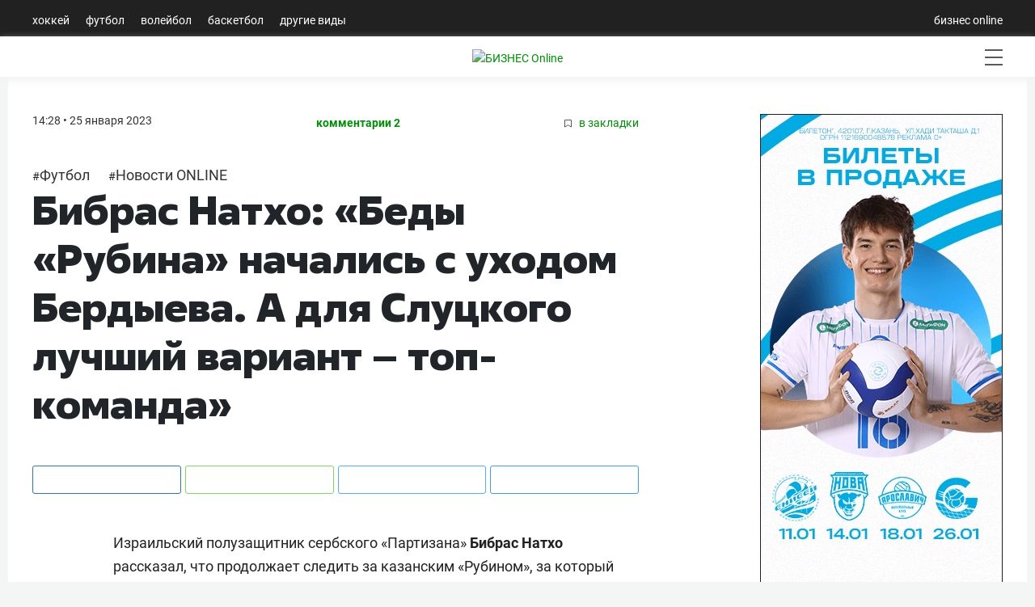

--- FILE ---
content_type: text/html; charset=utf-8
request_url: https://sport.business-gazeta.ru/news/281341
body_size: 19076
content:
<!doctype html>
<html class="no-js" lang="ru">
<head>
    <meta charset="utf-8">
    <title>Бибрас Натхо: «Беды «Рубина» начались с уходом Бердыева. А для Слуцкого лучший вариант – топ-команда» | Спорт на БИЗНЕС Online</title>

    <meta name='yandex-verification' content='763c1f880fd1e9b3'>

    
    
    
    <meta name="copyright" content="Copyright © 2007, БИЗНЕС Online">

    
        <meta name="Robots" content="index, follow">
    <meta name="robots" content="all">
    <meta name="viewport" content="width=device-width, initial-scale=1.0">
    <meta name="format-detection" content="telephone=no">
    <meta name="apple-itunes-app" content="app-id=931364106">
    <meta name="google-play-app" content="app-id=ru.business.gazeta.sport">
    <meta name="app-tag-name" content="">
    <meta name="app-icon" content="//static-sport.business-gazeta.ru/img/app-icon.png">
    <meta name="notifications" content="[]">
                <meta name="token" content="">
        <meta name="username" content="">
        <meta name="userid" content="">
        <meta name="userpic" content="">
        <meta name="favorite" content="[]">
        
    <meta property="og:url" content="https://sport.business-gazeta.ru/article/281341">
    <meta property="og:title" content="Бибрас Натхо: «Беды «Рубина» начались с уходом Бердыева. А для Слуцкого лучший вариант – топ-команда»">
    <meta property="og:description" content="">
    <meta property="og:type" content="website">

    <meta property="og:image" content="">
    <meta property="og:image:width" content="1200">
    <meta property="og:image:height" content="630">

    <meta name="twitter:card" content="summary_large_image">
    <meta name="twitter:site" content="@GazetaBOsport">
    <meta name="twitter:title" content="Бибрас Натхо: «Беды «Рубина» начались с уходом Бердыева. А для Слуцкого лучший вариант – топ-команда»">
    <meta name="twitter:url" content="https://sport.business-gazeta.ru/article/281341">
    <meta name="twitter:description" content="">

    <meta property="vk:image" content="">
    <meta name="twitter:card" content="summary_large_image">
    
    
    
    
    




    
    <meta name="twitter:image"
          content="https://img-sport.business-gazeta.ru/images/da/45fc7b-3be304.jpg">
    <link rel="image_src" href="https://img-sport.business-gazeta.ru/images/da/45fc7b-3be304.jpg">
    <meta property="og:image"
          content="https://img-sport.business-gazeta.ru/images/da/45fc7b-3be304.jpg">

    
    
    
    

    
    <meta name="twitter:creator" content="@GazetaBOsport">

    <link rel="dns-prefetch" href="//static-sport.business-gazeta.ru">




    <link rel="preload" href="https://css-sport.business-gazeta.ru/css/app.css?id=b2827ba5a891c8244d71" as="style">
    <link rel="preload" href="https://css-sport.business-gazeta.ru/js/manifest.js?id=7db827d654313dce4250" as="script">
    <link rel="preload" href="https://css-sport.business-gazeta.ru/js/vendor.js?id=2ecf9184739df6f25c69" as="script">





    <link rel="stylesheet" href="https://css-sport.business-gazeta.ru/css/app.css?id=b2827ba5a891c8244d71">
    <link rel="stylesheet" href="https://css-sport.business-gazeta.ru/css/slick.css?v=1765453661">
    <link rel="stylesheet" href="https://css-sport.business-gazeta.ru/css/slick-theme.css?v=1765453661">




    
    
    
    
    

    <script src="https://yastatic.net/pcode/adfox/loader.js" crossorigin="anonymous"></script>


    <script src="https://css-sport.business-gazeta.ru/js/lazyload.min.js" crossorigin="anonymous"></script>

    <script async src="https://jsn.24smi.net/smi.js"></script>

    <link href="https://cdnjs.cloudflare.com/ajax/libs/fotorama/4.6.4/fotorama.css" rel="stylesheet">
    <script src="https://cdnjs.cloudflare.com/ajax/libs/fotorama/4.6.4/fotorama.js" defer=""></script>


    <!-- Google tag (gtag.js) -->
    <script async src="https://www.googletagmanager.com/gtag/js?id=G-NBQYX938ZL"></script>
    <script>
        window.dataLayer = window.dataLayer || [];
        function gtag(){dataLayer.push(arguments);}
        gtag('js', new Date());

        gtag('config', 'G-NBQYX938ZL');
    </script>
    <script>
        (function (i, s, o, g, r, a, m) {
            i['GoogleAnalyticsObject'] = r;
            i[r] = i[r] || function () {
                (i[r].q = i[r].q || []).push(arguments)
            }, i[r].l = 1 * new Date();
            a = s.createElement(o),
                m = s.getElementsByTagName(o)[0];
            a.async = 1;
            a.src = g;
            m.parentNode.insertBefore(a, m)
        })(window, document, 'script', '//www.google-analytics.com/analytics.js', 'ga');

        ga('create', 'UA-8810077-1', 'auto');
        ga('send', 'pageview');

    </script>
    <link rel="icon" href="/images/icon/fav_sport.svg" sizes="any" type="image/svg+xml">

    <link rel="amphtml" href="https://sport.business-gazeta.ru/amp/281341" />
</head>

<body style="min-width: 1260px;">
<div id="app">
        
    <header class="container-fluid header-navigation m-0 p-0 ">
        <div class="nav  container head-navig">
    <ul class="nav">
                    <li class="nav-item  ">
                <a class="nav-link"
                   href="/hockey">Хоккей</a>
            </li>
                    <li class="nav-item  ">
                <a class="nav-link"
                   href="/football">Футбол</a>
            </li>
                    <li class="nav-item  ">
                <a class="nav-link"
                   href="/volleyball">Волейбол</a>
            </li>
                    <li class="nav-item  ">
                <a class="nav-link"
                   href="/basketball">Баскетбол</a>
            </li>
                    <li class="nav-item  ">
                <a class="nav-link"
                   href="/other">Другие виды</a>
            </li>
            </ul>
    <ul class="nav">
        <li class="nav-item">
            <a class="nav-link"
               href="https://www.business-gazeta.ru/" target="_blank" rel="nofollow">бизнес online</a>
        </li>
    </ul>
</div>
    </header>
    <header class="container-fluid header-navigation2 m-0 p-0 sticky-top">
        <div class="header__bottom">
    <div class="header__wrap">
        <div class="header__cities">
            <ul class="cities">
            </ul>
        </div>
        <div class="header__brand">
            <a href="/" class="header__logo">
                <img src="/images/icon/logo.svg"
                     alt="БИЗНЕС Online"
                     title="БИЗНЕС Online">
            </a>
        </div>
        <div class="header__sidebar">
            <ul class="main-nav">
                                    <li class="main-nav__item main-nav__item_user" data-toggle="modal" data-target="#exampleModal"
                        style="margin-top: 0px;">
                        <span class="main-nav__inner">
                            <img src="/images/icon/user.svg" alt="">
                            </span>
                    </li>
                                                <li class="main-nav__item main-nav__item_search">
                    <span class="main-nav__inner">
                        <span
                            class="main-nav__search">
                            <img src="/images/icon/search.svg" alt="">
                        </span>
                    </span>
                </li>
                <li class="main-nav__item main-nav__item_menu">
                    <div class="main-nav__collapse"></div>
                </li>
            </ul>
        </div>
    </div>
</div>
    </header>
    <div class="container container-body">
        <div class="row">
            <div class="col-12">
                <div class="row mb-3">
                    <!--Площадка: СПОРТ_Бизнес Online / СПОРТ_Бизнес Online / Рич-баннер-->
<!--Категория: <не задана>-->
<!--Тип баннера: 1200х250 рич-->
<banner-component :slot-id="13" :site-id="5"></banner-component>                </div>
                <div class="row">
                    <div class="article-first-col">
                                    <news-list-component :preloadnews="{&quot;id&quot;:281341,&quot;bundle&quot;:&quot;text&quot;,&quot;title&quot;:&quot;\u0411\u0438\u0431\u0440\u0430\u0441 \u041d\u0430\u0442\u0445\u043e: \u00ab\u0411\u0435\u0434\u044b \u00ab\u0420\u0443\u0431\u0438\u043d\u0430\u00bb \u043d\u0430\u0447\u0430\u043b\u0438\u0441\u044c \u0441 \u0443\u0445\u043e\u0434\u043e\u043c \u0411\u0435\u0440\u0434\u044b\u0435\u0432\u0430. \u0410 \u0434\u043b\u044f \u0421\u043b\u0443\u0446\u043a\u043e\u0433\u043e \u043b\u0443\u0447\u0448\u0438\u0439 \u0432\u0430\u0440\u0438\u0430\u043d\u0442 \u2013 \u0442\u043e\u043f-\u043a\u043e\u043c\u0430\u043d\u0434\u0430\u00bb&quot;,&quot;subtitle&quot;:&quot;&quot;,&quot;title_news&quot;:&quot;&quot;,&quot;announcement&quot;:&quot;&quot;,&quot;state&quot;:1,&quot;timer&quot;:0,&quot;public_time&quot;:&quot;2023-01-25T11:28:00.000000Z&quot;,&quot;pic&quot;:&quot;\/images\/da\/45fc7b-3be304.jpg&quot;,&quot;comment_num&quot;:2,&quot;position&quot;:99,&quot;adv&quot;:0,&quot;urgent&quot;:0,&quot;attention&quot;:0,&quot;comment_state&quot;:1,&quot;views&quot;:180,&quot;banner_state&quot;:1,&quot;poll_id&quot;:0,&quot;region&quot;:0,&quot;body&quot;:&quot;&lt;article class=\&quot;article\&quot;&gt;\n    &lt;div class=\&quot;article-pre\&quot;&gt;\n        &lt;a class=\&quot;article-theme\&quot; href=\&quot;\/razdel\/484\&quot;&gt;\u0424\u0443\u0442\u0431\u043e\u043b&lt;\/a&gt;\n        &lt;span class=\&quot;article-date pull-right\&quot;&gt;\n            25.01.2023 14:28        &lt;\/span&gt;\n    &lt;\/div&gt;\n    &lt;h1&gt;\u0411\u0438\u0431\u0440\u0430\u0441 \u041d\u0430\u0442\u0445\u043e: \u00ab\u0411\u0435\u0434\u044b \u00ab\u0420\u0443\u0431\u0438\u043d\u0430\u00bb \u043d\u0430\u0447\u0430\u043b\u0438\u0441\u044c \u0441 \u0443\u0445\u043e\u0434\u043e\u043c \u0411\u0435\u0440\u0434\u044b\u0435\u0432\u0430. \u0410 \u0434\u043b\u044f \u0421\u043b\u0443\u0446\u043a\u043e\u0433\u043e \u043b\u0443\u0447\u0448\u0438\u0439 \u0432\u0430\u0440\u0438\u0430\u043d\u0442 \u2013 \u0442\u043e\u043f-\u043a\u043e\u043c\u0430\u043d\u0434\u0430\u00bb&lt;\/h1&gt;\n\n    &lt;p&gt;\u0418\u0437\u0440\u0430\u0438\u043b\u044c\u0441\u043a\u0438\u0439 \u043f\u043e\u043b\u0443\u0437\u0430\u0449\u0438\u0442\u043d\u0438\u043a \u0441\u0435\u0440\u0431\u0441\u043a\u043e\u0433\u043e \u00ab\u041f\u0430\u0440\u0442\u0438\u0437\u0430\u043d\u0430\u00bb &lt;strong&gt;\u0411\u0438\u0431\u0440\u0430\u0441 \u041d\u0430\u0442\u0445\u043e&lt;\/strong&gt; \u0440\u0430\u0441\u0441\u043a\u0430\u0437\u0430\u043b, \u0447\u0442\u043e \u043f\u0440\u043e\u0434\u043e\u043b\u0436\u0430\u0435\u0442 \u0441\u043b\u0435\u0434\u0438\u0442\u044c \u0437\u0430 \u043a\u0430\u0437\u0430\u043d\u0441\u043a\u0438\u043c \u00ab\u0420\u0443\u0431\u0438\u043d\u043e\u043c\u00bb, \u0437\u0430 \u043a\u043e\u0442\u043e\u0440\u044b\u0439 \u0432\u044b\u0441\u0442\u0443\u043f\u0430\u043b \u0447\u0435\u0442\u044b\u0440\u0435 \u0441\u0435\u0437\u043e\u043d\u0430 (2010, 2011\u20132014).&lt;br&gt;&lt;\/p&gt;\r\n&lt;p&gt;\u00ab\u042f \u0431\u044b\u043b \u0432 \u0448\u043e\u043a\u0435, \u043a\u043e\u0433\u0434\u0430 \u00ab\u0420\u0443\u0431\u0438\u043d\u00bb \u0432\u044b\u043b\u0435\u0442\u0435\u043b \u0438\u0437 \u0420\u041f\u041b! \u00ab\u0420\u0443\u0431\u0438\u043d\u00bb \u2013 \u0431\u043e\u043b\u044c\u0448\u043e\u0439 \u043a\u043b\u0443\u0431, \u043d\u043e \u0437\u0430 \u043f\u043e\u0441\u043b\u0435\u0434\u043d\u0435\u0435 \u0432\u0440\u0435\u043c\u044f \u043c\u043d\u043e\u0433\u0438\u0435 \u0437\u043d\u0430\u0447\u0438\u043c\u044b\u0435 \u0444\u0443\u0442\u0431\u043e\u043b\u0438\u0441\u0442\u044b \u043f\u043e\u043a\u0438\u043d\u0443\u043b\u0438 \u0441\u043e\u0441\u0442\u0430\u0432, \u0447\u0442\u043e \u0441\u043a\u0430\u0437\u0430\u043b\u043e\u0441\u044c \u043d\u0430 \u0440\u0435\u0437\u0443\u043b\u044c\u0442\u0430\u0442\u0435. \u042d\u0442\u043e \u043f\u0430\u0434\u0435\u043d\u0438\u0435 \u0441\u0442\u0430\u043b\u043e \u043e\u0447\u0435\u043d\u044c \u043d\u0435\u043e\u0436\u0438\u0434\u0430\u043d\u043d\u044b\u043c \u0438 \u043d\u0435\u043f\u0440\u0438\u044f\u0442\u043d\u044b\u043c. \u0421\u0435\u0439\u0447\u0430\u0441 \u043f\u0440\u043e\u0434\u043e\u043b\u0436\u0430\u044e \u0441\u043b\u0435\u0434\u0438\u0442\u044c \u0437\u0430 \u043a\u043e\u043c\u0430\u043d\u0434\u043e\u0439 \u0432 \u041f\u0435\u0440\u0432\u043e\u0439 \u043b\u0438\u0433\u0435, \u043f\u043b\u044e\u0441 \u043f\u043e\u0441\u0442\u043e\u044f\u043d\u043d\u043e \u043d\u0430 \u0441\u0432\u044f\u0437\u0438 \u0441 \u043f\u0435\u0440\u0435\u0432\u043e\u0434\u0447\u0438\u043a\u043e\u043c \u00ab\u0420\u0443\u0431\u0438\u043d\u0430\u00bb, \u043c\u043e\u0438\u043c \u0434\u0440\u0443\u0433\u043e\u043c, \u043a\u043e\u0442\u043e\u0440\u044b\u0439 \u043f\u0440\u043e\u0434\u043e\u043b\u0436\u0430\u0435\u0442 \u0440\u0430\u0431\u043e\u0442\u0430\u0442\u044c \u0432 \u043a\u043b\u0443\u0431\u0435. \u0412 \u0446\u0435\u043b\u043e\u043c \u0437\u043d\u0430\u044e \u043e \u0441\u0438\u0442\u0443\u0430\u0446\u0438\u0438 \u0432 \u043a\u043b\u0443\u0431\u0435.\r\n  &lt;\/p&gt;\r\n&lt;p&gt;\u041e\u043a\u043e\u043d\u0447\u0430\u0442\u0435\u043b\u044c\u043d\u044b\u0439 \u0443\u0445\u043e\u0434 \u0411\u0435\u0440\u0434\u044b\u0435\u0432\u0430 \u0438\u0437 \u043a\u043e\u043c\u0430\u043d\u0434\u044b \u0441\u0442\u0430\u043b \u043e\u0434\u043d\u043e\u0439 \u0438\u0437 \u043f\u0440\u0435\u0434\u043f\u043e\u0441\u044b\u043b\u043e\u043a \u043a \u0431\u0435\u0434\u0430\u043c \u043a\u043e\u043c\u0430\u043d\u0434\u044b. \u041d\u0430 \u043c\u043e\u0439 \u0432\u0437\u0433\u043b\u044f\u0434, \u044d\u0442\u043e \u043f\u0435\u0440\u0435\u043b\u043e\u043c\u043d\u044b\u0439 \u043c\u043e\u043c\u0435\u043d\u0442. \u042d\u0442\u043e \u0431\u043e\u043b\u044c\u0448\u0430\u044f \u043f\u043e\u0442\u0435\u0440\u044f. \u042d\u0442\u043e\u0442 \u0447\u0435\u043b\u043e\u0432\u0435\u043a \u0434\u0435\u043b\u0430\u043b \u0443\u0434\u0438\u0432\u0438\u0442\u0435\u043b\u044c\u043d\u0443\u044e \u0440\u0430\u0431\u043e\u0442\u0443 \u0441 \u043a\u043e\u043c\u0430\u043d\u0434\u043e\u0439.\r\n  &lt;\/p&gt;\r\n&lt;p&gt;\u0414\u043b\u044f \u043c\u0435\u043d\u044f \u043e\u043d \u043e\u0434\u0438\u043d \u0438\u0437 \u043b\u0443\u0447\u0448\u0438\u0445. \u0411\u0435\u0440\u0434\u044b\u0435\u0432 \u043d\u0438\u043a\u043e\u0433\u0434\u0430 \u043d\u0435 \u043f\u043e\u0442\u0435\u0440\u044f\u0435\u0442 \u0441\u0432\u043e\u0435\u0433\u043e \u043f\u0440\u043e\u0444\u0435\u0441\u0441\u0438\u043e\u043d\u0430\u043b\u0438\u0437\u043c\u0430. \u0412\u0441\u043f\u043e\u043c\u043d\u0438\u0442\u0435 \u043f\u0435\u0440\u0438\u043e\u0434 \u0432 \u00ab\u0420\u043e\u0441\u0442\u043e\u0432\u0435\u00bb, \u0433\u0434\u0435 \u0438\u0437 \u043d\u0435 \u043e\u0447\u0435\u043d\u044c \u0431\u043e\u043b\u044c\u0448\u043e\u0439 \u043a\u043e\u043c\u0430\u043d\u0434\u044b \u043e\u043d \u0441\u043c\u043e\u0433 \u0441\u0434\u0435\u043b\u0430\u0442\u044c \u043a\u043e\u043b\u043b\u0435\u043a\u0442\u0438\u0432, \u043a\u043e\u0442\u043e\u0440\u044b\u0439 \u043e\u0431\u044b\u0433\u0440\u044b\u0432\u0430\u0435\u0442 \u00ab\u0411\u0430\u0432\u0430\u0440\u0438\u044e\u00bb \u0432 \u041b\u0438\u0433\u0435 \u0447\u0435\u043c\u043f\u0438\u043e\u043d\u043e\u0432. \u041e\u043d \u043e\u0434\u0438\u043d \u0438\u0437 \u0434\u0432\u0443\u0445 \u0441\u0430\u043c\u044b\u0445 \u0432\u0430\u0436\u043d\u044b\u0445 \u0442\u0440\u0435\u043d\u0435\u0440\u043e\u0432 \u0432 \u043c\u043e\u0435\u0439 \u043a\u0430\u0440\u044c\u0435\u0440\u044b. \u041e\u043d \u0438 \u0442\u0440\u0435\u043d\u0435\u0440, \u0441 \u043a\u043e\u0442\u043e\u0440\u044b\u043c \u0440\u0430\u0431\u043e\u0442\u0430\u043b \u0432 \u0418\u0437\u0440\u0430\u0438\u043b\u0435\u00bb, \u2013 \u0441\u043a\u0430\u0437\u0430\u043b \u041d\u0430\u0442\u0445\u043e \u0432 \u0438\u043d\u0442\u0435\u0440\u0432\u044c\u044e &lt;a href=\&quot;https:\/\/matchtv.ru\/football\/matchtvnews_NI1757509_Sluckomu_nuzhno_najti_takoje_zhe_komfortnoje_mesto_kak_v_CSKA_Intervju_Bibrasa_Natkho_o_rossijskom_futbole\&quot; target=\&quot;_blank\&quot;&gt;\u00ab\u041c\u0430\u0442\u0447 \u0422\u0412\u00bb&lt;\/a&gt;.\r\n  &lt;\/p&gt;\r\n&lt;p&gt;\u041d\u0430\u0442\u0445\u043e \u0432\u044b\u0438\u0433\u0440\u0430\u043b \u041a\u0443\u0431\u043e\u043a \u0438 \u0421\u0443\u043f\u0435\u0440\u043a\u0443\u0431\u043e\u043a \u0420\u043e\u0441\u0441\u0438\u0438 \u0432 \u0441\u043e\u0441\u0442\u0430\u0432\u0435 \u00ab\u0420\u0443\u0431\u0438\u043d\u0430\u00bb, \u0430 \u0437\u0430\u0442\u0435\u043c \u0441\u0442\u0430\u043b \u0447\u0435\u043c\u043f\u0438\u043e\u043d\u043e\u043c \u0420\u043e\u0441\u0441\u0438\u0438 \u0432\u043c\u0435\u0441\u0442\u0435 \u0441 \u0426\u0421\u041a\u0410, \u0433\u0434\u0435 \u0442\u0430\u043a\u0436\u0435 \u043f\u0440\u043e\u0432\u0451\u043b \u0447\u0435\u0442\u044b\u0440\u0435 \u0441\u0435\u0437\u043e\u043d\u0430 (2014\u20132018) \u0438 \u043f\u043e\u0440\u0430\u0431\u043e\u0442\u0430\u043b \u0441 &lt;strong&gt;\u041b\u0435\u043e\u043d\u0438\u0434\u043e\u043c \u0421\u043b\u0443\u0446\u043a\u0438\u043c&lt;\/strong&gt;.\r\n  &lt;\/p&gt;\r\n&lt;p&gt;\u00ab\u0415\u043c\u0443 \u0441\u043b\u043e\u0436\u043d\u043e \u043d\u0430\u0439\u0442\u0438 \u0442\u0430\u043a\u043e\u0435 \u0436\u0435 \u043a\u043e\u043c\u0444\u043e\u0440\u0442\u043d\u043e\u0435 \u043c\u0435\u0441\u0442\u043e, \u043a\u0430\u043a\u043e\u0435 \u0443 \u043d\u0435\u0433\u043e \u0431\u044b\u043b\u043e \u0432 \u0426\u0421\u041a\u0410. \u0412 \u0441\u043f\u043e\u0440\u0442\u0435 \u043e\u0447\u0435\u043d\u044c \u043c\u043d\u043e\u0433\u043e\u0435 \u0437\u0430\u0432\u0438\u0441\u0438\u0442 \u043e\u0442 \u0442\u0432\u043e\u0435\u0439 \u043f\u0441\u0438\u0445\u043e\u043b\u043e\u0433\u0438\u0438, \u044d\u0442\u043e \u043a\u0430\u0441\u0430\u0435\u0442\u0441\u044f \u043d\u0435 \u0442\u043e\u043b\u044c\u043a\u043e \u0444\u0443\u0442\u0431\u043e\u043b\u0438\u0441\u0442\u043e\u0432, \u043d\u043e \u0438 \u0442\u0440\u0435\u043d\u0435\u0440\u043e\u0432. \u0415\u0441\u043b\u0438 \u0442\u044b \u043d\u0435 \u0441\u0438\u043b\u0435\u043d \u043c\u043e\u0440\u0430\u043b\u044c\u043d\u043e, \u043d\u0435\u0443\u0434\u0430\u0447\u0438 \u043c\u043e\u0433\u0443\u0442 \u0442\u0435\u0431\u044f \u0441\u043b\u043e\u043c\u0430\u0442\u044c. \u041d\u043e \u044d\u0442\u043e \u0442\u0430\u043a\u0436\u0435 \u0440\u0430\u0431\u043e\u0442\u0430\u0435\u0442 \u0438 \u0432 \u043e\u0431\u0440\u0430\u0442\u043d\u0443\u044e \u0441\u0442\u043e\u0440\u043e\u043d\u0443: \u043d\u0435\u0441\u043a\u043e\u043b\u044c\u043a\u043e \u0445\u043e\u0440\u043e\u0448\u0438\u0445 \u0438\u0433\u0440 \u0432\u043e\u0437\u0432\u0440\u0430\u0449\u0430\u044e\u0442 \u0442\u0435\u0431\u044f \u043d\u0430\u0432\u0435\u0440\u0445. \u041d\u0430\u0434\u0435\u044e\u0441\u044c, \u0447\u0442\u043e \u0432 \u0441\u043a\u043e\u0440\u043e\u043c \u0432\u0440\u0435\u043c\u0435\u043d\u0438 \u043e\u043d \u043d\u0430\u0439\u0434\u0451\u0442 \u0441\u0432\u043e\u044e \u043a\u043e\u043c\u0430\u043d\u0434\u0443.\r\n  &lt;\/p&gt;\r\n&lt;p&gt;\u041b\u0443\u0447\u0448\u0438\u0439 \u0432\u0430\u0440\u0438\u0430\u043d\u0442 \u0434\u043b\u044f \u0421\u043b\u0443\u0446\u043a\u043e\u0433\u043e \u2013 \u0442\u043e\u043f-\u043a\u043e\u043c\u0430\u043d\u0434\u0430, \u043a\u043e\u0442\u043e\u0440\u0430\u044f \u0443\u0436\u0435 \u043f\u043e\u043a\u0430\u0437\u044b\u0432\u0430\u0435\u0442 \u0445\u043e\u0440\u043e\u0448\u0443\u044e \u043e\u0440\u0433\u0430\u043d\u0438\u0437\u043e\u0432\u0430\u043d\u043d\u0443\u044e \u0438\u0433\u0440\u0443. \u041e\u043d \u043e\u0447\u0435\u043d\u044c \u0441\u0438\u043b\u044c\u043d\u043e \u0437\u0430\u0440\u044f\u0436\u0430\u0435\u0442\u0441\u044f \u043e\u0442 \u043a\u043b\u0430\u0441\u0441\u043d\u043e\u0439 \u0438\u0433\u0440\u044b \u0432 \u0430\u0442\u0430\u043a\u0435. \u041e\u043d \u044d\u0442\u0438\u043c \u043f\u0438\u0442\u0430\u0435\u0442\u0441\u044f. \u0427\u0442\u043e\u0431\u044b \u043d\u0430\u0439\u0442\u0438 \u0441\u0435\u0431\u044f, \u043d\u0430\u0434\u043e \u043f\u043e\u043f\u0430\u0441\u0442\u044c \u0432 \u0442\u043e\u043f-\u043a\u043b\u0443\u0431, \u2013 \u0441\u0447\u0438\u0442\u0430\u0435\u0442 \u041d\u0430\u0442\u0445\u043e.&lt;\/p&gt;\n\n    \n    &lt;div class=\&quot;article-foot\&quot;&gt;\n        &lt;div class=\&quot;article-author\&quot;&gt;\n            &lt;strong&gt;\n                                    &lt;a href=\&quot;\/author\/\&quot;&gt;&lt;\/a&gt;                            &lt;\/strong&gt;\n        &lt;\/div&gt;\n        &lt;div class=\&quot;clearfix\&quot;&gt;&lt;\/div&gt;\n        &lt;p style=\&quot;text-align:center;font-size:18px;padding-top:10px; \&quot;&gt; \u041f\u043e\u0434\u043f\u0438\u0448\u0438\u0441\u044c \u043d\u0430 \u043d\u0430\u0448 \u043a\u0430\u043d\u0430\u043b \u0432 &lt;a target=\&quot;_blank\&quot; style=\&quot;text-decoration: underline;\&quot; href=\&quot;https:\/\/zen.yandex.ru\/sportbo\&quot;&gt;\u042f\u043d\u0434\u0435\u043a\u0441.\u0414\u0437\u0435\u043d&lt;\/a&gt;&lt;\/p&gt;\n\n\n        &lt;!-- poll form --&gt;\n    \n    &lt;!-- \/poll form --&gt;\n\n        \n    &lt;ul class=\&quot;share\&quot;&gt;\n        &lt;li class=\&quot;fb\&quot;&gt;&lt;a rel=\&quot;nofollow\&quot; href=\&quot;https:\/\/www.facebook.com\/sharer.php?u=https:\/\/sport.business-gazeta.ru\/article\/281341\/\&quot; target=\&quot;_blank\&quot;&gt;&lt;img src=\&quot;https:\/\/m.business-gazeta.ru\/img\/icons\/facebook.jpg\&quot; alt=\&quot;Facebook\&quot;&gt;&lt;\/a&gt;&lt;\/li&gt;\n        &lt;li class=\&quot;tw\&quot;&gt;&lt;a\n                    href=\&quot;https:\/\/twitter.com\/intent\/tweet?text=%D0%91%D0%B8%D0%B1%D1%80%D0%B0%D1%81%20%D0%9D%D0%B0%D1%82%D1%85%D0%BE%3A%20%C2%AB%D0%91%D0%B5%D0%B4%D1%8B%20%C2%AB%D0%A0%D1%83%D0%B1%D0%B8%D0%BD%D0%B0%C2%BB%20%D0%BD%D0%B0%D1%87%D0%B0%D0%BB%D0%B8%D1%81%D1%8C%20%D1%81%20%D1%83%D1%85%D0%BE%D0%B4%D0%BE%D0%BC%20%D0%91%D0%B5%D1%80%D0%B4%D1%8B%D0%B5%D0%B2%D0%B0.%20%D0%90%20%D0%B4%D0%BB%D1%8F%20%D0%A1%D0%BB%D1%83%D1%86%D0%BA%D0%BE%D0%B3%D0%BE%20%D0%BB%D1%83%D1%87%D1%88%D0%B8%D0%B9%20%D0%B2%D0%B0%D1%80%D0%B8%D0%B0%D0%BD%D1%82%20%E2%80%93%20%D1%82%D0%BE%D0%BF-%D0%BA%D0%BE%D0%BC%D0%B0%D0%BD%D0%B4%D0%B0%C2%BB https%3A%2F%2Fsport.business-gazeta.ru%2Farticle%2F281341%2F\&quot;\n                    data-size=\&quot;large\&quot; target=\&quot;_blank\&quot;&gt;&lt;img src=\&quot;https:\/\/m.business-gazeta.ru\/img\/icons\/twitter.jpg\&quot;&gt;&lt;\/a&gt;&lt;\/li&gt;\n        &lt;li class=\&quot;vk\&quot;&gt;&lt;a rel=\&quot;nofollow\&quot; href=\&quot;https:\/\/vk.com\/share.php?url=https:\/\/sport.business-gazeta.ru\/article\/281341\/\&quot; target=\&quot;_blank\&quot;&gt;&lt;img src=\&quot;https:\/\/m.business-gazeta.ru\/img\/icons\/vk.jpg\&quot; alt=\&quot;\u0412\u041a\u043e\u043d\u0442\u0430\u043a\u0442\u0435\&quot;&gt;&lt;\/a&gt;&lt;\/li&gt;\n        &lt;li class=\&quot;tg\&quot;&gt;&lt;a rel=\&quot;nofollow\&quot; href=\&quot;https:\/\/telegram.me\/share\/url?url=https:\/\/sport.business-gazeta.ru\/article\/281341\/&amp;amp;text=\u0411\u0438\u0431\u0440\u0430\u0441 \u041d\u0430\u0442\u0445\u043e: \u00ab\u0411\u0435\u0434\u044b \u00ab\u0420\u0443\u0431\u0438\u043d\u0430\u00bb \u043d\u0430\u0447\u0430\u043b\u0438\u0441\u044c \u0441 \u0443\u0445\u043e\u0434\u043e\u043c \u0411\u0435\u0440\u0434\u044b\u0435\u0432\u0430. \u0410 \u0434\u043b\u044f \u0421\u043b\u0443\u0446\u043a\u043e\u0433\u043e \u043b\u0443\u0447\u0448\u0438\u0439 \u0432\u0430\u0440\u0438\u0430\u043d\u0442 \u2013 \u0442\u043e\u043f-\u043a\u043e\u043c\u0430\u043d\u0434\u0430\u00bb\&quot; target=\&quot;_blank\&quot;&gt;&lt;img src=\&quot;https:\/\/m.business-gazeta.ru\/img\/icons\/telegram.jpg\&quot; alt=\&quot;Telegram\&quot;&gt;&lt;\/a&gt;&lt;\/li&gt;\n        &lt;li class=\&quot;wa\&quot;&gt;&lt;a rel=\&quot;nofollow\&quot; href=\&quot;whatsapp:\/\/send?text=\u0411\u0438\u0431\u0440\u0430\u0441 \u041d\u0430\u0442\u0445\u043e: \u00ab\u0411\u0435\u0434\u044b \u00ab\u0420\u0443\u0431\u0438\u043d\u0430\u00bb \u043d\u0430\u0447\u0430\u043b\u0438\u0441\u044c \u0441 \u0443\u0445\u043e\u0434\u043e\u043c \u0411\u0435\u0440\u0434\u044b\u0435\u0432\u0430. \u0410 \u0434\u043b\u044f \u0421\u043b\u0443\u0446\u043a\u043e\u0433\u043e \u043b\u0443\u0447\u0448\u0438\u0439 \u0432\u0430\u0440\u0438\u0430\u043d\u0442 \u2013 \u0442\u043e\u043f-\u043a\u043e\u043c\u0430\u043d\u0434\u0430\u00bb https:\/\/sport.business-gazeta.ru\/article\/281341\/\&quot; data-action=\&quot;share\/whatsapp\/share\&quot; target=\&quot;_blank\&quot;&gt;&lt;img src=\&quot;https:\/\/m.business-gazeta.ru\/img\/icons\/whatsapp.jpg\&quot; alt=\&quot;Whatsapp\&quot;&gt;&lt;\/a&gt;&lt;\/li&gt;\n    &lt;\/ul&gt;\n\n\n    \n        \n\n&lt;\/article&gt;\n    &lt;div class=\&quot;see-also\&quot; id=\&quot;see-also\&quot; style=\&quot;width: 770px;\&quot;&gt;\n        &lt;div class=\&quot;events-box\&quot;&gt;\n            &lt;p class=\&quot;title-line_1\&quot; style=\&quot;border-top:none;\&quot;&gt;\u0427\u0438\u0442\u0430\u0439\u0442\u0435 \u0442\u0430\u043a\u0436\u0435:&lt;\/p&gt;\n                            &lt;div class=\&quot;event-box\&quot;&gt;\n                    &lt;div class=\&quot;event-box__info\&quot; style=\&quot;width: auto;\&quot;&gt;\n                        &lt;a class=\&quot;event-box__title\&quot; href=\&quot;\/article\/281345?utm_source=read_also\&quot;&gt;\u0418\u0441\u0442\u043e\u0447\u043d\u0438\u043a: \u00ab\u0420\u0443\u0431\u0438\u043d\u00bb \u0438\u043d\u0442\u0435\u0440\u0435\u0441\u0443\u0435\u0442\u0441\u044f \u0437\u0430\u0449\u0438\u0442\u043d\u0438\u043a\u043e\u043c \u00ab\u0425\u0438\u043c\u043e\u043a\u00bb \u0411\u043e\u043b\u044c\u0448\u0430\u043a\u043e\u0432\u044b\u043c&lt;\/a&gt;\n                    &lt;\/div&gt;\n                &lt;\/div&gt;\n                            &lt;div class=\&quot;event-box\&quot;&gt;\n                    &lt;div class=\&quot;event-box__info\&quot; style=\&quot;width: auto;\&quot;&gt;\n                        &lt;a class=\&quot;event-box__title\&quot; href=\&quot;\/article\/281340?utm_source=read_also\&quot;&gt;\u0421\u0442\u0430\u043b\u0438 \u0438\u0437\u0432\u0435\u0441\u0442\u043d\u044b \u043f\u043e\u043b\u0443\u0444\u0438\u043d\u0430\u043b\u044c\u043d\u044b\u0435 \u043f\u0430\u0440\u044b \u041b\u0438\u0433\u0438 \u043d\u0430\u0446\u0438\u0439&lt;\/a&gt;\n                    &lt;\/div&gt;\n                &lt;\/div&gt;\n                            &lt;div class=\&quot;event-box\&quot;&gt;\n                    &lt;div class=\&quot;event-box__info\&quot; style=\&quot;width: auto;\&quot;&gt;\n                        &lt;a class=\&quot;event-box__title\&quot; href=\&quot;\/article\/281336?utm_source=read_also\&quot;&gt;\u0412\u0430\u0434\u0438\u043c \u0415\u0432\u0441\u0435\u0435\u0432: \u00ab\u0413\u0430\u043b\u0430\u043a\u0442\u0438\u043a\u043e\u0441 \u043f\u0440\u043e \u00ab\u0420\u0443\u0431\u0438\u043d\u00bb \u043d\u0435 \u043f\u0440\u0435\u0443\u0432\u0435\u043b\u0438\u0447\u0435\u043d\u0438\u0435 \u2013 \u0442\u0430\u043c \u0447\u0442\u043e \u043d\u0438 \u0438\u0433\u0440\u043e\u043a, \u0442\u043e \u0438\u043c\u044f\u00bb&lt;\/a&gt;\n                    &lt;\/div&gt;\n                &lt;\/div&gt;\n                            &lt;div class=\&quot;event-box\&quot;&gt;\n                    &lt;div class=\&quot;event-box__info\&quot; style=\&quot;width: auto;\&quot;&gt;\n                        &lt;a class=\&quot;event-box__title\&quot; href=\&quot;\/article\/281327?utm_source=read_also\&quot;&gt;\u041a\u043e\u043a\u043e\u0440\u0438\u043d \u2013 \u043e \u0434\u0440\u0443\u0436\u0431\u0435 \u0441 \u041c\u0430\u043c\u0430\u0435\u0432\u044b\u043c: \u00ab\u041c\u044b \u043f\u0438\u043b\u0438, \u0438\u0437-\u0437\u0430 \u044d\u0442\u043e\u0433\u043e \u0432\u043e\u0437\u043d\u0438\u043a\u0430\u043b\u0438 \u043f\u0440\u043e\u0431\u043b\u0435\u043c\u044b\u00bb&lt;\/a&gt;\n                    &lt;\/div&gt;\n                &lt;\/div&gt;\n                            &lt;div class=\&quot;event-box\&quot;&gt;\n                    &lt;div class=\&quot;event-box__info\&quot; style=\&quot;width: auto;\&quot;&gt;\n                        &lt;a class=\&quot;event-box__title\&quot; href=\&quot;\/article\/281297?utm_source=read_also\&quot;&gt;\u0412 \u041a\u0410\u041c\u0410\u0417\u0435 \u043e\u0446\u0435\u043d\u0438\u043b\u0438 \u0432\u0435\u0440\u043e\u044f\u0442\u043d\u043e\u0441\u0442\u044c \u043f\u0440\u043e\u0432\u0435\u0441\u0442\u0438 \u0438\u0433\u0440\u0443 \u0441 \u00ab\u0420\u0443\u0431\u0438\u043d\u043e\u043c\u00bb \u0432 \u0427\u0435\u043b\u043d\u0430\u0445&lt;\/a&gt;\n                    &lt;\/div&gt;\n                &lt;\/div&gt;\n                    &lt;\/div&gt;\n    &lt;\/div&gt;\n&quot;,&quot;keywords&quot;:&quot;&quot;,&quot;description&quot;:&quot;&quot;,&quot;photo_icon&quot;:0,&quot;video_icon&quot;:0,&quot;poll_icon&quot;:0,&quot;news_aggregator&quot;:1,&quot;article_image&quot;:&quot;&quot;,&quot;material_type&quot;:1,&quot;on_main_page&quot;:0,&quot;is_online&quot;:1,&quot;social_updated&quot;:0,&quot;search_updated&quot;:1,&quot;send_push&quot;:0,&quot;is_push_sent&quot;:0,&quot;is_partner_material&quot;:0,&quot;yandex_zen&quot;:1,&quot;social_image&quot;:null,&quot;erid&quot;:&quot;&quot;,&quot;only_desktop&quot;:0,&quot;isNews&quot;:true,&quot;category&quot;:484,&quot;news&quot;:{&quot;18-01-2026&quot;:{&quot;articles&quot;:[{&quot;public_time&quot;:&quot;2026-01-18T07:46:00.000000Z&quot;,&quot;bundle&quot;:&quot;text&quot;,&quot;id&quot;:312791,&quot;title&quot;:&quot;\u0410\u0433\u0435\u043d\u0442 \u0410\u0440\u0442\u0438\u0433\u0438: \u00ab\u0414\u0443\u043c\u0430\u044e, \u00ab\u0420\u0443\u0431\u0438\u043d\u00bb \u0431\u0440\u0430\u043b \u0435\u0433\u043e \u0441 \u043f\u0440\u0438\u0446\u0435\u043b\u043e\u043c \u043d\u0430 \u0441\u043b\u0435\u0434\u0443\u044e\u0449\u0438\u0439 \u0441\u0435\u0437\u043e\u043d\u00bb&quot;,&quot;title_news&quot;:&quot;&quot;,&quot;comment_num&quot;:0,&quot;erid&quot;:&quot;&quot;,&quot;categories&quot;:[{&quot;category_id&quot;:484,&quot;parent_id&quot;:483,&quot;title&quot;:&quot;\u0424\u0443\u0442\u0431\u043e\u043b&quot;,&quot;navigation&quot;:1,&quot;state&quot;:1,&quot;position&quot;:11,&quot;priority&quot;:2,&quot;pivot&quot;:{&quot;article_id&quot;:312791,&quot;category_id&quot;:484}},{&quot;category_id&quot;:492,&quot;parent_id&quot;:0,&quot;title&quot;:&quot;\u041d\u043e\u0432\u043e\u0441\u0442\u0438 ONLINE&quot;,&quot;navigation&quot;:0,&quot;state&quot;:1,&quot;position&quot;:5,&quot;priority&quot;:0,&quot;pivot&quot;:{&quot;article_id&quot;:312791,&quot;category_id&quot;:492}}]}],&quot;text&quot;:&quot;18 \u044f\u043d\u0432\u0430\u0440\u044f&quot;},&quot;17-01-2026&quot;:{&quot;articles&quot;:[{&quot;public_time&quot;:&quot;2026-01-17T17:25:00.000000Z&quot;,&quot;bundle&quot;:&quot;text&quot;,&quot;id&quot;:312782,&quot;title&quot;:&quot;\u0424\u0430\u043d\u0430\u0442\u044b \u00ab\u0420\u0435\u0430\u043b\u0430\u00bb \u043e\u0441\u0432\u0438\u0441\u0442\u0430\u043b\u0438 \u0438 \u043f\u0440\u0438\u0437\u0432\u0430\u043b\u0438 \u0443\u0439\u0442\u0438 \u0432 \u043e\u0442\u0441\u0442\u0430\u0432\u043a\u0443 \u043f\u0440\u0435\u0437\u0438\u0434\u0435\u043d\u0442\u0430 \u043a\u043b\u0443\u0431\u0430 \u041f\u0435\u0440\u0435\u0441\u0430 &quot;,&quot;title_news&quot;:&quot;&quot;,&quot;comment_num&quot;:0,&quot;erid&quot;:&quot;&quot;,&quot;categories&quot;:[{&quot;category_id&quot;:484,&quot;parent_id&quot;:483,&quot;title&quot;:&quot;\u0424\u0443\u0442\u0431\u043e\u043b&quot;,&quot;navigation&quot;:1,&quot;state&quot;:1,&quot;position&quot;:11,&quot;priority&quot;:2,&quot;pivot&quot;:{&quot;article_id&quot;:312782,&quot;category_id&quot;:484}},{&quot;category_id&quot;:492,&quot;parent_id&quot;:0,&quot;title&quot;:&quot;\u041d\u043e\u0432\u043e\u0441\u0442\u0438 ONLINE&quot;,&quot;navigation&quot;:0,&quot;state&quot;:1,&quot;position&quot;:5,&quot;priority&quot;:0,&quot;pivot&quot;:{&quot;article_id&quot;:312782,&quot;category_id&quot;:492}}]},{&quot;public_time&quot;:&quot;2026-01-17T12:22:00.000000Z&quot;,&quot;bundle&quot;:&quot;text&quot;,&quot;id&quot;:312769,&quot;title&quot;:&quot;\u0410\u0440\u0442\u0438\u0433\u0430 \u043e\u0431\u0440\u0430\u0442\u0438\u043b\u0441\u044f \u043a \u0438\u0433\u0440\u043e\u043a\u0430\u043c \u00ab\u0420\u0443\u0431\u0438\u043d\u0430\u00bb: \u00ab\u0412\u0430\u043c \u043d\u0443\u0436\u043d\u043e \u0432\u044b\u0439\u0442\u0438 \u0438\u0437 \u0437\u043e\u043d\u044b \u043a\u043e\u043c\u0444\u043e\u0440\u0442\u0430\u00bb&quot;,&quot;title_news&quot;:&quot;&quot;,&quot;comment_num&quot;:1,&quot;erid&quot;:&quot;&quot;,&quot;categories&quot;:[{&quot;category_id&quot;:484,&quot;parent_id&quot;:483,&quot;title&quot;:&quot;\u0424\u0443\u0442\u0431\u043e\u043b&quot;,&quot;navigation&quot;:1,&quot;state&quot;:1,&quot;position&quot;:11,&quot;priority&quot;:2,&quot;pivot&quot;:{&quot;article_id&quot;:312769,&quot;category_id&quot;:484}},{&quot;category_id&quot;:492,&quot;parent_id&quot;:0,&quot;title&quot;:&quot;\u041d\u043e\u0432\u043e\u0441\u0442\u0438 ONLINE&quot;,&quot;navigation&quot;:0,&quot;state&quot;:1,&quot;position&quot;:5,&quot;priority&quot;:0,&quot;pivot&quot;:{&quot;article_id&quot;:312769,&quot;category_id&quot;:492}}]},{&quot;public_time&quot;:&quot;2026-01-17T08:27:00.000000Z&quot;,&quot;bundle&quot;:&quot;text&quot;,&quot;id&quot;:312762,&quot;title&quot;:&quot;\u0421\u043c\u0435\u0440\u0442\u0438\u043d \u043f\u0440\u043e\u0431\u0435\u0436\u0430\u043b \u043c\u0430\u0440\u0430\u0444\u043e\u043d \u0432 \u042f\u043a\u0443\u0442\u0438\u0438 \u043f\u0440\u0438 \u0442\u0435\u043c\u043f\u0435\u0440\u0430\u0442\u0443\u0440\u0435 \u201341 \u0438 \u0432\u044b\u0438\u0433\u0440\u0430\u043b \u0432 \u0441\u0432\u043e\u0435\u0439 \u0432\u043e\u0437\u0440\u0430\u0441\u0442\u043d\u043e\u0439 \u043a\u0430\u0442\u0435\u0433\u043e\u0440\u0438\u0438&quot;,&quot;title_news&quot;:&quot;&quot;,&quot;comment_num&quot;:0,&quot;erid&quot;:&quot;&quot;,&quot;categories&quot;:[{&quot;category_id&quot;:484,&quot;parent_id&quot;:483,&quot;title&quot;:&quot;\u0424\u0443\u0442\u0431\u043e\u043b&quot;,&quot;navigation&quot;:1,&quot;state&quot;:1,&quot;position&quot;:11,&quot;priority&quot;:2,&quot;pivot&quot;:{&quot;article_id&quot;:312762,&quot;category_id&quot;:484}},{&quot;category_id&quot;:492,&quot;parent_id&quot;:0,&quot;title&quot;:&quot;\u041d\u043e\u0432\u043e\u0441\u0442\u0438 ONLINE&quot;,&quot;navigation&quot;:0,&quot;state&quot;:1,&quot;position&quot;:5,&quot;priority&quot;:0,&quot;pivot&quot;:{&quot;article_id&quot;:312762,&quot;category_id&quot;:492}}]},{&quot;public_time&quot;:&quot;2026-01-17T08:08:00.000000Z&quot;,&quot;bundle&quot;:&quot;text&quot;,&quot;id&quot;:312761,&quot;title&quot;:&quot;\u00ab\u0420\u0443\u0431\u0438\u043d\u00bb \u043e\u0431\u044a\u044f\u0432\u0438\u043b \u043e \u0440\u0430\u0441\u0441\u0442\u0430\u0432\u0430\u043d\u0438\u0438 \u0441 \u043f\u043e\u043c\u043e\u0449\u043d\u0438\u043a\u043e\u043c \u0433\u043b\u0430\u0432\u043d\u043e\u0433\u043e \u0442\u0440\u0435\u043d\u0435\u0440\u0430 \u0414\u044e\u0440\u0435\u0435\u043c &quot;,&quot;title_news&quot;:&quot;&quot;,&quot;comment_num&quot;:0,&quot;erid&quot;:&quot;&quot;,&quot;categories&quot;:[{&quot;category_id&quot;:484,&quot;parent_id&quot;:483,&quot;title&quot;:&quot;\u0424\u0443\u0442\u0431\u043e\u043b&quot;,&quot;navigation&quot;:1,&quot;state&quot;:1,&quot;position&quot;:11,&quot;priority&quot;:2,&quot;pivot&quot;:{&quot;article_id&quot;:312761,&quot;category_id&quot;:484}},{&quot;category_id&quot;:492,&quot;parent_id&quot;:0,&quot;title&quot;:&quot;\u041d\u043e\u0432\u043e\u0441\u0442\u0438 ONLINE&quot;,&quot;navigation&quot;:0,&quot;state&quot;:1,&quot;position&quot;:5,&quot;priority&quot;:0,&quot;pivot&quot;:{&quot;article_id&quot;:312761,&quot;category_id&quot;:492}}]},{&quot;public_time&quot;:&quot;2026-01-17T06:18:00.000000Z&quot;,&quot;bundle&quot;:&quot;text&quot;,&quot;id&quot;:312758,&quot;title&quot;:&quot;\u00ab\u0420\u0443\u0431\u0438\u043d\u00bb \u0432\u0451\u043b \u043f\u0435\u0440\u0435\u0433\u043e\u0432\u043e\u0440\u044b \u0441 \u041b\u0438\u0447\u043a\u043e\u0439&quot;,&quot;title_news&quot;:&quot;&quot;,&quot;comment_num&quot;:0,&quot;erid&quot;:&quot;&quot;,&quot;categories&quot;:[{&quot;category_id&quot;:484,&quot;parent_id&quot;:483,&quot;title&quot;:&quot;\u0424\u0443\u0442\u0431\u043e\u043b&quot;,&quot;navigation&quot;:1,&quot;state&quot;:1,&quot;position&quot;:11,&quot;priority&quot;:2,&quot;pivot&quot;:{&quot;article_id&quot;:312758,&quot;category_id&quot;:484}},{&quot;category_id&quot;:492,&quot;parent_id&quot;:0,&quot;title&quot;:&quot;\u041d\u043e\u0432\u043e\u0441\u0442\u0438 ONLINE&quot;,&quot;navigation&quot;:0,&quot;state&quot;:1,&quot;position&quot;:5,&quot;priority&quot;:0,&quot;pivot&quot;:{&quot;article_id&quot;:312758,&quot;category_id&quot;:492}}]}],&quot;text&quot;:&quot;17 \u044f\u043d\u0432\u0430\u0440\u044f&quot;},&quot;16-01-2026&quot;:{&quot;articles&quot;:[{&quot;public_time&quot;:&quot;2026-01-16T14:00:00.000000Z&quot;,&quot;bundle&quot;:&quot;text&quot;,&quot;id&quot;:312741,&quot;title&quot;:&quot;\u041b\u0443\u0433\u0430\u043d\u0441\u043a\u0430\u044f \u00ab\u0417\u0430\u0440\u044f\u00bb \u0431\u0443\u0434\u0435\u0442 \u0432\u044b\u0441\u0442\u0443\u043f\u0430\u0442\u044c \u0432\u043e \u0412\u0442\u043e\u0440\u043e\u0439 \u0440\u043e\u0441\u0441\u0438\u0439\u0441\u043a\u043e\u0439 \u043b\u0438\u0433\u0435 \u0441\u043e \u0441\u043b\u0435\u0434\u0443\u044e\u0449\u0435\u0433\u043e \u0441\u0435\u0437\u043e\u043d\u0430&quot;,&quot;title_news&quot;:&quot;&quot;,&quot;comment_num&quot;:1,&quot;erid&quot;:&quot;&quot;,&quot;categories&quot;:[{&quot;category_id&quot;:484,&quot;parent_id&quot;:483,&quot;title&quot;:&quot;\u0424\u0443\u0442\u0431\u043e\u043b&quot;,&quot;navigation&quot;:1,&quot;state&quot;:1,&quot;position&quot;:11,&quot;priority&quot;:2,&quot;pivot&quot;:{&quot;article_id&quot;:312741,&quot;category_id&quot;:484}},{&quot;category_id&quot;:492,&quot;parent_id&quot;:0,&quot;title&quot;:&quot;\u041d\u043e\u0432\u043e\u0441\u0442\u0438 ONLINE&quot;,&quot;navigation&quot;:0,&quot;state&quot;:1,&quot;position&quot;:5,&quot;priority&quot;:0,&quot;pivot&quot;:{&quot;article_id&quot;:312741,&quot;category_id&quot;:492}}]},{&quot;public_time&quot;:&quot;2026-01-16T13:52:00.000000Z&quot;,&quot;bundle&quot;:&quot;text&quot;,&quot;id&quot;:312740,&quot;title&quot;:&quot;\u0410\u0440\u0448\u0430\u0432\u0438\u043d \u043d\u0435\u0434\u043e\u0432\u043e\u043b\u0435\u043d \u043e\u0442\u043d\u043e\u0448\u0435\u043d\u0438\u0435\u043c \u0421\u0435\u043c\u0430\u043a\u0430 \u043a \u0430\u043a\u0430\u0434\u0435\u043c\u0438\u0438 \u00ab\u0417\u0435\u043d\u0438\u0442\u0430\u00bb: \u00ab\u0422\u0430\u043a\u043e\u0433\u043e \u043f\u0440\u043e\u0438\u0441\u0445\u043e\u0434\u0438\u0442\u044c \u043d\u0435 \u0434\u043e\u043b\u0436\u043d\u043e\u00bb&quot;,&quot;title_news&quot;:&quot;&quot;,&quot;comment_num&quot;:0,&quot;erid&quot;:&quot;&quot;,&quot;categories&quot;:[{&quot;category_id&quot;:484,&quot;parent_id&quot;:483,&quot;title&quot;:&quot;\u0424\u0443\u0442\u0431\u043e\u043b&quot;,&quot;navigation&quot;:1,&quot;state&quot;:1,&quot;position&quot;:11,&quot;priority&quot;:2,&quot;pivot&quot;:{&quot;article_id&quot;:312740,&quot;category_id&quot;:484}},{&quot;category_id&quot;:492,&quot;parent_id&quot;:0,&quot;title&quot;:&quot;\u041d\u043e\u0432\u043e\u0441\u0442\u0438 ONLINE&quot;,&quot;navigation&quot;:0,&quot;state&quot;:1,&quot;position&quot;:5,&quot;priority&quot;:0,&quot;pivot&quot;:{&quot;article_id&quot;:312740,&quot;category_id&quot;:492}}]},{&quot;public_time&quot;:&quot;2026-01-16T10:11:00.000000Z&quot;,&quot;bundle&quot;:&quot;text&quot;,&quot;id&quot;:312734,&quot;title&quot;:&quot;\u0421\u0430\u0444\u0438\u0443\u043b\u043b\u0438\u043d \u043f\u0440\u0435\u0434\u0441\u0442\u0430\u0432\u0438\u043b \u0410\u0440\u0442\u0438\u0433\u0443 \u043a\u043e\u043c\u0430\u043d\u0434\u0435: \u00ab\u0412\u0441\u0451, \u0447\u0442\u043e \u043c\u044b \u0434\u0435\u043b\u0430\u0435\u043c, \u2013 \u0434\u043b\u044f \u0431\u043e\u043b\u0435\u043b\u044c\u0449\u0438\u043a\u043e\u0432\u00bb&quot;,&quot;title_news&quot;:&quot;&quot;,&quot;comment_num&quot;:1,&quot;erid&quot;:&quot;&quot;,&quot;categories&quot;:[{&quot;category_id&quot;:484,&quot;parent_id&quot;:483,&quot;title&quot;:&quot;\u0424\u0443\u0442\u0431\u043e\u043b&quot;,&quot;navigation&quot;:1,&quot;state&quot;:1,&quot;position&quot;:11,&quot;priority&quot;:2,&quot;pivot&quot;:{&quot;article_id&quot;:312734,&quot;category_id&quot;:484}},{&quot;category_id&quot;:492,&quot;parent_id&quot;:0,&quot;title&quot;:&quot;\u041d\u043e\u0432\u043e\u0441\u0442\u0438 ONLINE&quot;,&quot;navigation&quot;:0,&quot;state&quot;:1,&quot;position&quot;:5,&quot;priority&quot;:0,&quot;pivot&quot;:{&quot;article_id&quot;:312734,&quot;category_id&quot;:492}}]},{&quot;public_time&quot;:&quot;2026-01-16T08:57:00.000000Z&quot;,&quot;bundle&quot;:&quot;text&quot;,&quot;id&quot;:312731,&quot;title&quot;:&quot;13 \u043c\u043b\u043d \u0440\u043e\u0441\u0441\u0438\u044f\u043d \u043c\u043e\u0433\u0443\u0442 \u0441\u0442\u0440\u0430\u0434\u0430\u0442\u044c \u043e\u0442 \u043b\u0443\u0434\u043e\u043c\u0430\u043d\u0438\u0438: \u00ab\u041f\u0440\u043e\u0431\u043b\u0435\u043c\u0430 \u043c\u0430\u0441\u0448\u0442\u0430\u0431\u0430 \u043d\u0430\u0446\u0438\u043e\u043d\u0430\u043b\u044c\u043d\u043e\u0433\u043e \u0431\u0435\u0434\u0441\u0442\u0432\u0438\u044f\u00bb&quot;,&quot;title_news&quot;:&quot;&quot;,&quot;comment_num&quot;:5,&quot;erid&quot;:&quot;&quot;,&quot;categories&quot;:[{&quot;category_id&quot;:484,&quot;parent_id&quot;:483,&quot;title&quot;:&quot;\u0424\u0443\u0442\u0431\u043e\u043b&quot;,&quot;navigation&quot;:1,&quot;state&quot;:1,&quot;position&quot;:11,&quot;priority&quot;:2,&quot;pivot&quot;:{&quot;article_id&quot;:312731,&quot;category_id&quot;:484}},{&quot;category_id&quot;:485,&quot;parent_id&quot;:483,&quot;title&quot;:&quot;\u0425\u043e\u043a\u043a\u0435\u0439&quot;,&quot;navigation&quot;:1,&quot;state&quot;:1,&quot;position&quot;:10,&quot;priority&quot;:1,&quot;pivot&quot;:{&quot;article_id&quot;:312731,&quot;category_id&quot;:485}},{&quot;category_id&quot;:486,&quot;parent_id&quot;:483,&quot;title&quot;:&quot;\u0414\u0440\u0443\u0433\u0438\u0435 \u0432\u0438\u0434\u044b&quot;,&quot;navigation&quot;:1,&quot;state&quot;:1,&quot;position&quot;:15,&quot;priority&quot;:6,&quot;pivot&quot;:{&quot;article_id&quot;:312731,&quot;category_id&quot;:486}},{&quot;category_id&quot;:488,&quot;parent_id&quot;:483,&quot;title&quot;:&quot;\u0411\u0430\u0441\u043a\u0435\u0442\u0431\u043e\u043b&quot;,&quot;navigation&quot;:1,&quot;state&quot;:1,&quot;position&quot;:13,&quot;priority&quot;:5,&quot;pivot&quot;:{&quot;article_id&quot;:312731,&quot;category_id&quot;:488}},{&quot;category_id&quot;:489,&quot;parent_id&quot;:483,&quot;title&quot;:&quot;\u0412\u043e\u043b\u0435\u0439\u0431\u043e\u043b&quot;,&quot;navigation&quot;:1,&quot;state&quot;:1,&quot;position&quot;:12,&quot;priority&quot;:3,&quot;pivot&quot;:{&quot;article_id&quot;:312731,&quot;category_id&quot;:489}},{&quot;category_id&quot;:492,&quot;parent_id&quot;:0,&quot;title&quot;:&quot;\u041d\u043e\u0432\u043e\u0441\u0442\u0438 ONLINE&quot;,&quot;navigation&quot;:0,&quot;state&quot;:1,&quot;position&quot;:5,&quot;priority&quot;:0,&quot;pivot&quot;:{&quot;article_id&quot;:312731,&quot;category_id&quot;:492}}]}],&quot;text&quot;:&quot;16 \u044f\u043d\u0432\u0430\u0440\u044f&quot;},&quot;15-01-2026&quot;:{&quot;articles&quot;:[{&quot;public_time&quot;:&quot;2026-01-15T18:20:00.000000Z&quot;,&quot;bundle&quot;:&quot;text&quot;,&quot;id&quot;:312714,&quot;title&quot;:&quot;\u041b\u0435\u0433\u0438\u043e\u043d\u0435\u0440 \u00ab\u041b\u043e\u043a\u043e\u043c\u043e\u0442\u0438\u0432\u0430\u00bb \u043f\u0440\u0438\u0431\u044b\u043b \u043d\u0430 \u0441\u0431\u043e\u0440\u044b \u0441 \u043f\u0443\u0437\u043e\u043c \u0438 \u0441\u0442\u0430\u043b \u0445\u0438\u0442\u043e\u043c \u0438\u043d\u0442\u0435\u0440\u043d\u0435\u0442\u0430&quot;,&quot;title_news&quot;:&quot;&quot;,&quot;comment_num&quot;:0,&quot;erid&quot;:&quot;&quot;,&quot;categories&quot;:[{&quot;category_id&quot;:484,&quot;parent_id&quot;:483,&quot;title&quot;:&quot;\u0424\u0443\u0442\u0431\u043e\u043b&quot;,&quot;navigation&quot;:1,&quot;state&quot;:1,&quot;position&quot;:11,&quot;priority&quot;:2,&quot;pivot&quot;:{&quot;article_id&quot;:312714,&quot;category_id&quot;:484}},{&quot;category_id&quot;:492,&quot;parent_id&quot;:0,&quot;title&quot;:&quot;\u041d\u043e\u0432\u043e\u0441\u0442\u0438 ONLINE&quot;,&quot;navigation&quot;:0,&quot;state&quot;:1,&quot;position&quot;:5,&quot;priority&quot;:0,&quot;pivot&quot;:{&quot;article_id&quot;:312714,&quot;category_id&quot;:492}}]},{&quot;public_time&quot;:&quot;2026-01-15T15:56:00.000000Z&quot;,&quot;bundle&quot;:&quot;text&quot;,&quot;id&quot;:312708,&quot;title&quot;:&quot;\u041c\u043e\u0441\u0442\u043e\u0432\u043e\u0439 \u2013 \u043e\u0431 \u0410\u0440\u0442\u0438\u0433\u0435 \u0432 \u00ab\u0420\u0443\u0431\u0438\u043d\u0435\u00bb: \u00ab\u041d\u0435 \u0437\u043d\u0430\u044e, \u043a\u0442\u043e \u044d\u0442\u043e \u0442\u0430\u043a\u043e\u0439\u00bb&quot;,&quot;title_news&quot;:&quot;&quot;,&quot;comment_num&quot;:2,&quot;erid&quot;:&quot;&quot;,&quot;categories&quot;:[{&quot;category_id&quot;:484,&quot;parent_id&quot;:483,&quot;title&quot;:&quot;\u0424\u0443\u0442\u0431\u043e\u043b&quot;,&quot;navigation&quot;:1,&quot;state&quot;:1,&quot;position&quot;:11,&quot;priority&quot;:2,&quot;pivot&quot;:{&quot;article_id&quot;:312708,&quot;category_id&quot;:484}},{&quot;category_id&quot;:492,&quot;parent_id&quot;:0,&quot;title&quot;:&quot;\u041d\u043e\u0432\u043e\u0441\u0442\u0438 ONLINE&quot;,&quot;navigation&quot;:0,&quot;state&quot;:1,&quot;position&quot;:5,&quot;priority&quot;:0,&quot;pivot&quot;:{&quot;article_id&quot;:312708,&quot;category_id&quot;:492}}]}],&quot;text&quot;:&quot;15 \u044f\u043d\u0432\u0430\u0440\u044f&quot;}},&quot;rating&quot;:{&quot;value&quot;:8,&quot;css&quot;:&quot;positive&quot;},&quot;readAlso&quot;:{&quot;312769&quot;:&quot;\u0410\u0440\u0442\u0438\u0433\u0430 \u043e\u0431\u0440\u0430\u0442\u0438\u043b\u0441\u044f \u043a \u0438\u0433\u0440\u043e\u043a\u0430\u043c \u00ab\u0420\u0443\u0431\u0438\u043d\u0430\u00bb: \u00ab\u0412\u0430\u043c \u043d\u0443\u0436\u043d\u043e \u0432\u044b\u0439\u0442\u0438 \u0438\u0437 \u0437\u043e\u043d\u044b \u043a\u043e\u043c\u0444\u043e\u0440\u0442\u0430\u00bb&quot;,&quot;312782&quot;:&quot;\u0424\u0430\u043d\u0430\u0442\u044b \u00ab\u0420\u0435\u0430\u043b\u0430\u00bb \u043e\u0441\u0432\u0438\u0441\u0442\u0430\u043b\u0438 \u0438 \u043f\u0440\u0438\u0437\u0432\u0430\u043b\u0438 \u0443\u0439\u0442\u0438 \u0432 \u043e\u0442\u0441\u0442\u0430\u0432\u043a\u0443 \u043f\u0440\u0435\u0437\u0438\u0434\u0435\u043d\u0442\u0430 \u043a\u043b\u0443\u0431\u0430 \u041f\u0435\u0440\u0435\u0441\u0430 &quot;,&quot;312791&quot;:&quot;\u0410\u0433\u0435\u043d\u0442 \u0410\u0440\u0442\u0438\u0433\u0438: \u00ab\u0414\u0443\u043c\u0430\u044e, \u00ab\u0420\u0443\u0431\u0438\u043d\u00bb \u0431\u0440\u0430\u043b \u0435\u0433\u043e \u0441 \u043f\u0440\u0438\u0446\u0435\u043b\u043e\u043c \u043d\u0430 \u0441\u043b\u0435\u0434\u0443\u044e\u0449\u0438\u0439 \u0441\u0435\u0437\u043e\u043d\u00bb&quot;},&quot;commentsTree&quot;:[{&quot;comment_id&quot;:768257,&quot;article_id&quot;:281341,&quot;name&quot;:&quot;NS58&quot;,&quot;message&quot;:&quot;\u041d\u043f\u0442\u0445\u043e \u0447\u0442\u043e \u0442\u044b \u043d\u0435\u043f\u0440\u0430\u0432\u0434\u0443 \u0433\u043e\u0432\u043e\u0440\u0438\u0448\u044c \u041a\u043e\u0433\u0434\u0430 \u0411\u0435\u0440\u0434\u044b\u0435\u0432 \u043f\u0440\u0438\u0448\u0435\u043b \u0432\u0442\u043e\u0440\u043e\u0439 \u0440\u0430\u0437 \u0432\u043e\u0442 \u0442\u043e\u0433\u0434\u0430 \u0438 \u043d\u0430\u0447\u0430\u043b\u0438\u0441\u044c \u0431\u0435\u0434\u044b&quot;,&quot;public_time&quot;:&quot;2023-01-25T14:41:59.000000Z&quot;,&quot;state&quot;:1,&quot;parent_id&quot;:0,&quot;user_id&quot;:107776,&quot;rating&quot;:-6,&quot;ip_addr&quot;:1427827641,&quot;source&quot;:1,&quot;is_anonymous&quot;:0,&quot;token&quot;:&quot;25ed6589c5535e1dbd37da8d2cd32edd&quot;,&quot;public_time_text&quot;:&quot;25 \u044f\u043d\u0432\u0430\u0440\u044f 2023 \u0432 17:41&quot;,&quot;level&quot;:0,&quot;user&quot;:{&quot;user_id&quot;:107776,&quot;email&quot;:&quot;nsabitov58@mail.ru&quot;,&quot;password&quot;:&quot;$2y$10$ZBUyerikAl.jV6kcBZmsc.eQ1F.eSckXCAsE6BYrRtd97B5aTzWSm&quot;,&quot;api_token&quot;:&quot;aYuPYAAgJTxSYtKhPj0ODd14C1rVujMUzcqJxLfQNFc1l5zOebkGyWIyeLLZ&quot;,&quot;name&quot;:&quot;Nsabitov58&quot;,&quot;nickname&quot;:&quot;NS58&quot;,&quot;phone&quot;:&quot;E1OD&quot;,&quot;sex&quot;:0,&quot;dob&quot;:&quot;1970-01-01&quot;,&quot;work&quot;:&quot; &quot;,&quot;about&quot;:&quot; &quot;,&quot;userpic&quot;:&quot;&quot;,&quot;create_date&quot;:&quot;2022-05-12T12:33:28.000000Z&quot;,&quot;last_login&quot;:&quot;1970-01-01 00:00:00&quot;,&quot;last_ip&quot;:0,&quot;state&quot;:1,&quot;commentable&quot;:1,&quot;favorite&quot;:null,&quot;email_verified_at&quot;:&quot;2022-05-12T12:46:20.000000Z&quot;}},{&quot;comment_id&quot;:768277,&quot;article_id&quot;:281341,&quot;name&quot;:&quot;\u0418\u0432\u0430\u043d Mask&quot;,&quot;message&quot;:&quot;\u041f\u0440\u043e\u0431\u043b\u0435\u043c\u044b \u043a\u043b\u0443\u0431\u0430 \u043d\u0430\u0447\u0430\u043b\u0438\u0441\u044c \u043e\u0442 \u043d\u0435\u043f\u0440\u043e\u0444\u0435\u0441\u0441\u0438\u043e\u043d\u0430\u043b\u044c\u043d\u043e\u0433\u043e \u0440\u0443\u043a\u043e\u0432\u043e\u0434\u0441\u0442\u0432\u0430. \u041c\u0435\u0441\u0442\u043d\u044b\u0439 \u0433\u0440\u0430\u0434\u043e\u043d\u0430\u0447\u0430\u043b\u044c\u043d\u0438\u043a \u0437\u0430\u0433\u043d\u0430\u043b \u043a\u043b\u0443\u0431 \u0432 \u0434\u043e\u043b\u0433\u0438. \u041c\u0443\u0442\u043d\u044b\u0435 \u0442\u0440\u0430\u043d\u0441\u0444\u0435\u0440\u044b, \u043e\u0442\u0441\u0443\u0442\u0441\u0442\u0432\u0438\u0435 \u0434\u043e\u043b\u0433\u043e\u0441\u0440\u043e\u0447\u043d\u043e\u0439 \u0441\u0442\u0440\u0430\u0442\u0435\u0433\u0438\u0438 \u0440\u0430\u0437\u0432\u0438\u0442\u0438\u044f \u043a\u043b\u0443\u0431\u0430, \u0447\u0435\u0445\u0430\u0440\u0434\u0430 \u0441 \u0442\u0440\u0435\u043d\u0435\u0440\u0430\u043c\u0438. \u0410 \u0421\u043b\u0443\u0446\u043a\u043e\u0433\u043e, \u0432 \u043a\u0430\u0447\u0435\u0441\u0442\u0432\u0435 \u0442\u0440\u0435\u043d\u0435\u0440\u0430, \u043f\u043e\u0437\u043e\u0432\u0443\u0442, \u0440\u0430\u0437\u0432\u0435, \u0447\u0442\u043e \u0432 \u043a\u043e\u043c\u0430\u043d\u0434\u044b \u0428\u0430\u0439\u0431\u0430 \u0438\u043b\u0438 \u0417\u0443\u0431\u0438\u043b\u043e.&quot;,&quot;public_time&quot;:&quot;2023-01-25T19:50:36.000000Z&quot;,&quot;state&quot;:1,&quot;parent_id&quot;:0,&quot;user_id&quot;:107693,&quot;rating&quot;:2,&quot;ip_addr&quot;:1435239942,&quot;source&quot;:1,&quot;is_anonymous&quot;:0,&quot;token&quot;:&quot;dee51c10c05ceb1955bd6104eadaf4ad&quot;,&quot;public_time_text&quot;:&quot;25 \u044f\u043d\u0432\u0430\u0440\u044f 2023 \u0432 22:50&quot;,&quot;level&quot;:0,&quot;user&quot;:{&quot;user_id&quot;:107693,&quot;email&quot;:&quot;prostomarat1@mail.ru&quot;,&quot;password&quot;:&quot;$2y$10$DoLb0iIeg.rG.1YF.lqLNugqsWCWZ0\/9CCd5PJlTRKAtkJ\/HouXnW&quot;,&quot;api_token&quot;:&quot;qj1T8VrTUrC5UAxUx8GSweonbckksLBQDZ6GcvbCWmxNMj5uOU1FLnJsxXRS&quot;,&quot;name&quot;:&quot;\u0418\u0432\u0430\u043d Mask&quot;,&quot;nickname&quot;:&quot;\u0418\u0432\u0430\u043d Mask&quot;,&quot;phone&quot;:&quot;vZKW&quot;,&quot;sex&quot;:0,&quot;dob&quot;:&quot;1970-01-01&quot;,&quot;work&quot;:&quot; &quot;,&quot;about&quot;:&quot; &quot;,&quot;userpic&quot;:&quot;&quot;,&quot;create_date&quot;:&quot;2022-04-21T09:26:44.000000Z&quot;,&quot;last_login&quot;:&quot;1970-01-01 00:00:00&quot;,&quot;last_ip&quot;:0,&quot;state&quot;:1,&quot;commentable&quot;:1,&quot;favorite&quot;:null,&quot;email_verified_at&quot;:&quot;2023-10-03T14:39:23.000000Z&quot;}}],&quot;sp&quot;:&quot;&quot;,&quot;sproject&quot;:[],&quot;add_erid&quot;:false,&quot;categories&quot;:[{&quot;category_id&quot;:484,&quot;parent_id&quot;:483,&quot;title&quot;:&quot;\u0424\u0443\u0442\u0431\u043e\u043b&quot;,&quot;navigation&quot;:1,&quot;state&quot;:1,&quot;position&quot;:11,&quot;priority&quot;:2,&quot;pivot&quot;:{&quot;article_id&quot;:281341,&quot;category_id&quot;:484}},{&quot;category_id&quot;:492,&quot;parent_id&quot;:0,&quot;title&quot;:&quot;\u041d\u043e\u0432\u043e\u0441\u0442\u0438 ONLINE&quot;,&quot;navigation&quot;:0,&quot;state&quot;:1,&quot;position&quot;:5,&quot;priority&quot;:0,&quot;pivot&quot;:{&quot;article_id&quot;:281341,&quot;category_id&quot;:492}}],&quot;comments&quot;:[{&quot;comment_id&quot;:768257,&quot;article_id&quot;:281341,&quot;name&quot;:&quot;NS58&quot;,&quot;message&quot;:&quot;\u041d\u043f\u0442\u0445\u043e \u0447\u0442\u043e \u0442\u044b \u043d\u0435\u043f\u0440\u0430\u0432\u0434\u0443 \u0433\u043e\u0432\u043e\u0440\u0438\u0448\u044c \u041a\u043e\u0433\u0434\u0430 \u0411\u0435\u0440\u0434\u044b\u0435\u0432 \u043f\u0440\u0438\u0448\u0435\u043b \u0432\u0442\u043e\u0440\u043e\u0439 \u0440\u0430\u0437 \u0432\u043e\u0442 \u0442\u043e\u0433\u0434\u0430 \u0438 \u043d\u0430\u0447\u0430\u043b\u0438\u0441\u044c \u0431\u0435\u0434\u044b&quot;,&quot;public_time&quot;:&quot;2023-01-25T14:41:59.000000Z&quot;,&quot;state&quot;:1,&quot;parent_id&quot;:0,&quot;user_id&quot;:107776,&quot;rating&quot;:-6,&quot;ip_addr&quot;:1427827641,&quot;source&quot;:1,&quot;is_anonymous&quot;:0,&quot;token&quot;:&quot;25ed6589c5535e1dbd37da8d2cd32edd&quot;,&quot;public_time_text&quot;:&quot;25 \u044f\u043d\u0432\u0430\u0440\u044f 2023 \u0432 17:41&quot;,&quot;level&quot;:0,&quot;user&quot;:{&quot;user_id&quot;:107776,&quot;email&quot;:&quot;nsabitov58@mail.ru&quot;,&quot;password&quot;:&quot;$2y$10$ZBUyerikAl.jV6kcBZmsc.eQ1F.eSckXCAsE6BYrRtd97B5aTzWSm&quot;,&quot;api_token&quot;:&quot;aYuPYAAgJTxSYtKhPj0ODd14C1rVujMUzcqJxLfQNFc1l5zOebkGyWIyeLLZ&quot;,&quot;name&quot;:&quot;Nsabitov58&quot;,&quot;nickname&quot;:&quot;NS58&quot;,&quot;phone&quot;:&quot;E1OD&quot;,&quot;sex&quot;:0,&quot;dob&quot;:&quot;1970-01-01&quot;,&quot;work&quot;:&quot; &quot;,&quot;about&quot;:&quot; &quot;,&quot;userpic&quot;:&quot;&quot;,&quot;create_date&quot;:&quot;2022-05-12T12:33:28.000000Z&quot;,&quot;last_login&quot;:&quot;1970-01-01 00:00:00&quot;,&quot;last_ip&quot;:0,&quot;state&quot;:1,&quot;commentable&quot;:1,&quot;favorite&quot;:null,&quot;email_verified_at&quot;:&quot;2022-05-12T12:46:20.000000Z&quot;}},{&quot;comment_id&quot;:768277,&quot;article_id&quot;:281341,&quot;name&quot;:&quot;\u0418\u0432\u0430\u043d Mask&quot;,&quot;message&quot;:&quot;\u041f\u0440\u043e\u0431\u043b\u0435\u043c\u044b \u043a\u043b\u0443\u0431\u0430 \u043d\u0430\u0447\u0430\u043b\u0438\u0441\u044c \u043e\u0442 \u043d\u0435\u043f\u0440\u043e\u0444\u0435\u0441\u0441\u0438\u043e\u043d\u0430\u043b\u044c\u043d\u043e\u0433\u043e \u0440\u0443\u043a\u043e\u0432\u043e\u0434\u0441\u0442\u0432\u0430. \u041c\u0435\u0441\u0442\u043d\u044b\u0439 \u0433\u0440\u0430\u0434\u043e\u043d\u0430\u0447\u0430\u043b\u044c\u043d\u0438\u043a \u0437\u0430\u0433\u043d\u0430\u043b \u043a\u043b\u0443\u0431 \u0432 \u0434\u043e\u043b\u0433\u0438. \u041c\u0443\u0442\u043d\u044b\u0435 \u0442\u0440\u0430\u043d\u0441\u0444\u0435\u0440\u044b, \u043e\u0442\u0441\u0443\u0442\u0441\u0442\u0432\u0438\u0435 \u0434\u043e\u043b\u0433\u043e\u0441\u0440\u043e\u0447\u043d\u043e\u0439 \u0441\u0442\u0440\u0430\u0442\u0435\u0433\u0438\u0438 \u0440\u0430\u0437\u0432\u0438\u0442\u0438\u044f \u043a\u043b\u0443\u0431\u0430, \u0447\u0435\u0445\u0430\u0440\u0434\u0430 \u0441 \u0442\u0440\u0435\u043d\u0435\u0440\u0430\u043c\u0438. \u0410 \u0421\u043b\u0443\u0446\u043a\u043e\u0433\u043e, \u0432 \u043a\u0430\u0447\u0435\u0441\u0442\u0432\u0435 \u0442\u0440\u0435\u043d\u0435\u0440\u0430, \u043f\u043e\u0437\u043e\u0432\u0443\u0442, \u0440\u0430\u0437\u0432\u0435, \u0447\u0442\u043e \u0432 \u043a\u043e\u043c\u0430\u043d\u0434\u044b \u0428\u0430\u0439\u0431\u0430 \u0438\u043b\u0438 \u0417\u0443\u0431\u0438\u043b\u043e.&quot;,&quot;public_time&quot;:&quot;2023-01-25T19:50:36.000000Z&quot;,&quot;state&quot;:1,&quot;parent_id&quot;:0,&quot;user_id&quot;:107693,&quot;rating&quot;:2,&quot;ip_addr&quot;:1435239942,&quot;source&quot;:1,&quot;is_anonymous&quot;:0,&quot;token&quot;:&quot;dee51c10c05ceb1955bd6104eadaf4ad&quot;,&quot;public_time_text&quot;:&quot;25 \u044f\u043d\u0432\u0430\u0440\u044f 2023 \u0432 22:50&quot;,&quot;level&quot;:0,&quot;user&quot;:{&quot;user_id&quot;:107693,&quot;email&quot;:&quot;prostomarat1@mail.ru&quot;,&quot;password&quot;:&quot;$2y$10$DoLb0iIeg.rG.1YF.lqLNugqsWCWZ0\/9CCd5PJlTRKAtkJ\/HouXnW&quot;,&quot;api_token&quot;:&quot;qj1T8VrTUrC5UAxUx8GSweonbckksLBQDZ6GcvbCWmxNMj5uOU1FLnJsxXRS&quot;,&quot;name&quot;:&quot;\u0418\u0432\u0430\u043d Mask&quot;,&quot;nickname&quot;:&quot;\u0418\u0432\u0430\u043d Mask&quot;,&quot;phone&quot;:&quot;vZKW&quot;,&quot;sex&quot;:0,&quot;dob&quot;:&quot;1970-01-01&quot;,&quot;work&quot;:&quot; &quot;,&quot;about&quot;:&quot; &quot;,&quot;userpic&quot;:&quot;&quot;,&quot;create_date&quot;:&quot;2022-04-21T09:26:44.000000Z&quot;,&quot;last_login&quot;:&quot;1970-01-01 00:00:00&quot;,&quot;last_ip&quot;:0,&quot;state&quot;:1,&quot;commentable&quot;:1,&quot;favorite&quot;:null,&quot;email_verified_at&quot;:&quot;2023-10-03T14:39:23.000000Z&quot;}}],&quot;marks&quot;:[{&quot;id&quot;:302714,&quot;article_id&quot;:281341,&quot;mark&quot;:1,&quot;user_id&quot;:null,&quot;token&quot;:&quot;294281e57f43fb90dab8cad4881f7f7f&quot;},{&quot;id&quot;:302721,&quot;article_id&quot;:281341,&quot;mark&quot;:1,&quot;user_id&quot;:null,&quot;token&quot;:&quot;c4a35c0e5baddebd97858a52d3e49820&quot;},{&quot;id&quot;:302726,&quot;article_id&quot;:281341,&quot;mark&quot;:1,&quot;user_id&quot;:null,&quot;token&quot;:&quot;26dafe1d941c59fe13f1b911a0b40400&quot;},{&quot;id&quot;:302741,&quot;article_id&quot;:281341,&quot;mark&quot;:-1,&quot;user_id&quot;:null,&quot;token&quot;:&quot;f89c6f792082f825391f4a2f5ac5e0c8&quot;},{&quot;id&quot;:302804,&quot;article_id&quot;:281341,&quot;mark&quot;:1,&quot;user_id&quot;:null,&quot;token&quot;:&quot;dfef45b68172dec7c4b444221f816dee&quot;},{&quot;id&quot;:302825,&quot;article_id&quot;:281341,&quot;mark&quot;:1,&quot;user_id&quot;:null,&quot;token&quot;:&quot;ff87e8abd878adc237950cae21a69f5a&quot;},{&quot;id&quot;:302835,&quot;article_id&quot;:281341,&quot;mark&quot;:1,&quot;user_id&quot;:null,&quot;token&quot;:&quot;76141d2a062433c68d0d82e014c3ebfa&quot;},{&quot;id&quot;:302966,&quot;article_id&quot;:281341,&quot;mark&quot;:1,&quot;user_id&quot;:null,&quot;token&quot;:&quot;41cab267d14978a660c3e8c643c62ba9&quot;},{&quot;id&quot;:303015,&quot;article_id&quot;:281341,&quot;mark&quot;:1,&quot;user_id&quot;:null,&quot;token&quot;:&quot;ed139d402f8be8cb7dde2e44758eee08&quot;},{&quot;id&quot;:303033,&quot;article_id&quot;:281341,&quot;mark&quot;:1,&quot;user_id&quot;:null,&quot;token&quot;:&quot;0787e077be46916cc7f446c56bbcfa5b&quot;}],&quot;source&quot;:{&quot;article_id&quot;:281341,&quot;source&quot;:&quot;&lt;p&gt;\u0418\u0437\u0440\u0430\u0438\u043b\u044c\u0441\u043a\u0438\u0439 \u043f\u043e\u043b\u0443\u0437\u0430\u0449\u0438\u0442\u043d\u0438\u043a \u0441\u0435\u0440\u0431\u0441\u043a\u043e\u0433\u043e \u00ab\u041f\u0430\u0440\u0442\u0438\u0437\u0430\u043d\u0430\u00bb &lt;strong&gt;\u0411\u0438\u0431\u0440\u0430\u0441 \u041d\u0430\u0442\u0445\u043e&lt;\/strong&gt; \u0440\u0430\u0441\u0441\u043a\u0430\u0437\u0430\u043b, \u0447\u0442\u043e \u043f\u0440\u043e\u0434\u043e\u043b\u0436\u0430\u0435\u0442 \u0441\u043b\u0435\u0434\u0438\u0442\u044c \u0437\u0430 \u043a\u0430\u0437\u0430\u043d\u0441\u043a\u0438\u043c \u00ab\u0420\u0443\u0431\u0438\u043d\u043e\u043c\u00bb, \u0437\u0430 \u043a\u043e\u0442\u043e\u0440\u044b\u0439 \u0432\u044b\u0441\u0442\u0443\u043f\u0430\u043b \u0447\u0435\u0442\u044b\u0440\u0435 \u0441\u0435\u0437\u043e\u043d\u0430 (2010, 2011\u20132014).&lt;br&gt;&lt;\/p&gt;\r\n&lt;p&gt;\u00ab\u042f \u0431\u044b\u043b \u0432 \u0448\u043e\u043a\u0435, \u043a\u043e\u0433\u0434\u0430 \u00ab\u0420\u0443\u0431\u0438\u043d\u00bb \u0432\u044b\u043b\u0435\u0442\u0435\u043b \u0438\u0437 \u0420\u041f\u041b! \u00ab\u0420\u0443\u0431\u0438\u043d\u00bb \u2013 \u0431\u043e\u043b\u044c\u0448\u043e\u0439 \u043a\u043b\u0443\u0431, \u043d\u043e \u0437\u0430 \u043f\u043e\u0441\u043b\u0435\u0434\u043d\u0435\u0435 \u0432\u0440\u0435\u043c\u044f \u043c\u043d\u043e\u0433\u0438\u0435 \u0437\u043d\u0430\u0447\u0438\u043c\u044b\u0435 \u0444\u0443\u0442\u0431\u043e\u043b\u0438\u0441\u0442\u044b \u043f\u043e\u043a\u0438\u043d\u0443\u043b\u0438 \u0441\u043e\u0441\u0442\u0430\u0432, \u0447\u0442\u043e \u0441\u043a\u0430\u0437\u0430\u043b\u043e\u0441\u044c \u043d\u0430 \u0440\u0435\u0437\u0443\u043b\u044c\u0442\u0430\u0442\u0435. \u042d\u0442\u043e \u043f\u0430\u0434\u0435\u043d\u0438\u0435 \u0441\u0442\u0430\u043b\u043e \u043e\u0447\u0435\u043d\u044c \u043d\u0435\u043e\u0436\u0438\u0434\u0430\u043d\u043d\u044b\u043c \u0438 \u043d\u0435\u043f\u0440\u0438\u044f\u0442\u043d\u044b\u043c. \u0421\u0435\u0439\u0447\u0430\u0441 \u043f\u0440\u043e\u0434\u043e\u043b\u0436\u0430\u044e \u0441\u043b\u0435\u0434\u0438\u0442\u044c \u0437\u0430 \u043a\u043e\u043c\u0430\u043d\u0434\u043e\u0439 \u0432 \u041f\u0435\u0440\u0432\u043e\u0439 \u043b\u0438\u0433\u0435, \u043f\u043b\u044e\u0441 \u043f\u043e\u0441\u0442\u043e\u044f\u043d\u043d\u043e \u043d\u0430 \u0441\u0432\u044f\u0437\u0438 \u0441 \u043f\u0435\u0440\u0435\u0432\u043e\u0434\u0447\u0438\u043a\u043e\u043c \u00ab\u0420\u0443\u0431\u0438\u043d\u0430\u00bb, \u043c\u043e\u0438\u043c \u0434\u0440\u0443\u0433\u043e\u043c, \u043a\u043e\u0442\u043e\u0440\u044b\u0439 \u043f\u0440\u043e\u0434\u043e\u043b\u0436\u0430\u0435\u0442 \u0440\u0430\u0431\u043e\u0442\u0430\u0442\u044c \u0432 \u043a\u043b\u0443\u0431\u0435. \u0412 \u0446\u0435\u043b\u043e\u043c \u0437\u043d\u0430\u044e \u043e \u0441\u0438\u0442\u0443\u0430\u0446\u0438\u0438 \u0432 \u043a\u043b\u0443\u0431\u0435.\r\n  &lt;\/p&gt;\r\n&lt;p&gt;\u041e\u043a\u043e\u043d\u0447\u0430\u0442\u0435\u043b\u044c\u043d\u044b\u0439 \u0443\u0445\u043e\u0434 \u0411\u0435\u0440\u0434\u044b\u0435\u0432\u0430 \u0438\u0437 \u043a\u043e\u043c\u0430\u043d\u0434\u044b \u0441\u0442\u0430\u043b \u043e\u0434\u043d\u043e\u0439 \u0438\u0437 \u043f\u0440\u0435\u0434\u043f\u043e\u0441\u044b\u043b\u043e\u043a \u043a \u0431\u0435\u0434\u0430\u043c \u043a\u043e\u043c\u0430\u043d\u0434\u044b. \u041d\u0430 \u043c\u043e\u0439 \u0432\u0437\u0433\u043b\u044f\u0434, \u044d\u0442\u043e \u043f\u0435\u0440\u0435\u043b\u043e\u043c\u043d\u044b\u0439 \u043c\u043e\u043c\u0435\u043d\u0442. \u042d\u0442\u043e \u0431\u043e\u043b\u044c\u0448\u0430\u044f \u043f\u043e\u0442\u0435\u0440\u044f. \u042d\u0442\u043e\u0442 \u0447\u0435\u043b\u043e\u0432\u0435\u043a \u0434\u0435\u043b\u0430\u043b \u0443\u0434\u0438\u0432\u0438\u0442\u0435\u043b\u044c\u043d\u0443\u044e \u0440\u0430\u0431\u043e\u0442\u0443 \u0441 \u043a\u043e\u043c\u0430\u043d\u0434\u043e\u0439.\r\n  &lt;\/p&gt;\r\n&lt;p&gt;\u0414\u043b\u044f \u043c\u0435\u043d\u044f \u043e\u043d \u043e\u0434\u0438\u043d \u0438\u0437 \u043b\u0443\u0447\u0448\u0438\u0445. \u0411\u0435\u0440\u0434\u044b\u0435\u0432 \u043d\u0438\u043a\u043e\u0433\u0434\u0430 \u043d\u0435 \u043f\u043e\u0442\u0435\u0440\u044f\u0435\u0442 \u0441\u0432\u043e\u0435\u0433\u043e \u043f\u0440\u043e\u0444\u0435\u0441\u0441\u0438\u043e\u043d\u0430\u043b\u0438\u0437\u043c\u0430. \u0412\u0441\u043f\u043e\u043c\u043d\u0438\u0442\u0435 \u043f\u0435\u0440\u0438\u043e\u0434 \u0432 \u00ab\u0420\u043e\u0441\u0442\u043e\u0432\u0435\u00bb, \u0433\u0434\u0435 \u0438\u0437 \u043d\u0435 \u043e\u0447\u0435\u043d\u044c \u0431\u043e\u043b\u044c\u0448\u043e\u0439 \u043a\u043e\u043c\u0430\u043d\u0434\u044b \u043e\u043d \u0441\u043c\u043e\u0433 \u0441\u0434\u0435\u043b\u0430\u0442\u044c \u043a\u043e\u043b\u043b\u0435\u043a\u0442\u0438\u0432, \u043a\u043e\u0442\u043e\u0440\u044b\u0439 \u043e\u0431\u044b\u0433\u0440\u044b\u0432\u0430\u0435\u0442 \u00ab\u0411\u0430\u0432\u0430\u0440\u0438\u044e\u00bb \u0432 \u041b\u0438\u0433\u0435 \u0447\u0435\u043c\u043f\u0438\u043e\u043d\u043e\u0432. \u041e\u043d \u043e\u0434\u0438\u043d \u0438\u0437 \u0434\u0432\u0443\u0445 \u0441\u0430\u043c\u044b\u0445 \u0432\u0430\u0436\u043d\u044b\u0445 \u0442\u0440\u0435\u043d\u0435\u0440\u043e\u0432 \u0432 \u043c\u043e\u0435\u0439 \u043a\u0430\u0440\u044c\u0435\u0440\u044b. \u041e\u043d \u0438 \u0442\u0440\u0435\u043d\u0435\u0440, \u0441 \u043a\u043e\u0442\u043e\u0440\u044b\u043c \u0440\u0430\u0431\u043e\u0442\u0430\u043b \u0432 \u0418\u0437\u0440\u0430\u0438\u043b\u0435\u00bb, \u2013 \u0441\u043a\u0430\u0437\u0430\u043b \u041d\u0430\u0442\u0445\u043e \u0432 \u0438\u043d\u0442\u0435\u0440\u0432\u044c\u044e &lt;a href=\&quot;https:\/\/matchtv.ru\/football\/matchtvnews_NI1757509_Sluckomu_nuzhno_najti_takoje_zhe_komfortnoje_mesto_kak_v_CSKA_Intervju_Bibrasa_Natkho_o_rossijskom_futbole\&quot; target=\&quot;_blank\&quot;&gt;\u00ab\u041c\u0430\u0442\u0447 \u0422\u0412\u00bb&lt;\/a&gt;.\r\n  &lt;\/p&gt;\r\n&lt;p&gt;\u041d\u0430\u0442\u0445\u043e \u0432\u044b\u0438\u0433\u0440\u0430\u043b \u041a\u0443\u0431\u043e\u043a \u0438 \u0421\u0443\u043f\u0435\u0440\u043a\u0443\u0431\u043e\u043a \u0420\u043e\u0441\u0441\u0438\u0438 \u0432 \u0441\u043e\u0441\u0442\u0430\u0432\u0435 \u00ab\u0420\u0443\u0431\u0438\u043d\u0430\u00bb, \u0430 \u0437\u0430\u0442\u0435\u043c \u0441\u0442\u0430\u043b \u0447\u0435\u043c\u043f\u0438\u043e\u043d\u043e\u043c \u0420\u043e\u0441\u0441\u0438\u0438 \u0432\u043c\u0435\u0441\u0442\u0435 \u0441 \u0426\u0421\u041a\u0410, \u0433\u0434\u0435 \u0442\u0430\u043a\u0436\u0435 \u043f\u0440\u043e\u0432\u0451\u043b \u0447\u0435\u0442\u044b\u0440\u0435 \u0441\u0435\u0437\u043e\u043d\u0430 (2014\u20132018) \u0438 \u043f\u043e\u0440\u0430\u0431\u043e\u0442\u0430\u043b \u0441 &lt;strong&gt;\u041b\u0435\u043e\u043d\u0438\u0434\u043e\u043c \u0421\u043b\u0443\u0446\u043a\u0438\u043c&lt;\/strong&gt;.\r\n  &lt;\/p&gt;\r\n&lt;p&gt;\u00ab\u0415\u043c\u0443 \u0441\u043b\u043e\u0436\u043d\u043e \u043d\u0430\u0439\u0442\u0438 \u0442\u0430\u043a\u043e\u0435 \u0436\u0435 \u043a\u043e\u043c\u0444\u043e\u0440\u0442\u043d\u043e\u0435 \u043c\u0435\u0441\u0442\u043e, \u043a\u0430\u043a\u043e\u0435 \u0443 \u043d\u0435\u0433\u043e \u0431\u044b\u043b\u043e \u0432 \u0426\u0421\u041a\u0410. \u0412 \u0441\u043f\u043e\u0440\u0442\u0435 \u043e\u0447\u0435\u043d\u044c \u043c\u043d\u043e\u0433\u043e\u0435 \u0437\u0430\u0432\u0438\u0441\u0438\u0442 \u043e\u0442 \u0442\u0432\u043e\u0435\u0439 \u043f\u0441\u0438\u0445\u043e\u043b\u043e\u0433\u0438\u0438, \u044d\u0442\u043e \u043a\u0430\u0441\u0430\u0435\u0442\u0441\u044f \u043d\u0435 \u0442\u043e\u043b\u044c\u043a\u043e \u0444\u0443\u0442\u0431\u043e\u043b\u0438\u0441\u0442\u043e\u0432, \u043d\u043e \u0438 \u0442\u0440\u0435\u043d\u0435\u0440\u043e\u0432. \u0415\u0441\u043b\u0438 \u0442\u044b \u043d\u0435 \u0441\u0438\u043b\u0435\u043d \u043c\u043e\u0440\u0430\u043b\u044c\u043d\u043e, \u043d\u0435\u0443\u0434\u0430\u0447\u0438 \u043c\u043e\u0433\u0443\u0442 \u0442\u0435\u0431\u044f \u0441\u043b\u043e\u043c\u0430\u0442\u044c. \u041d\u043e \u044d\u0442\u043e \u0442\u0430\u043a\u0436\u0435 \u0440\u0430\u0431\u043e\u0442\u0430\u0435\u0442 \u0438 \u0432 \u043e\u0431\u0440\u0430\u0442\u043d\u0443\u044e \u0441\u0442\u043e\u0440\u043e\u043d\u0443: \u043d\u0435\u0441\u043a\u043e\u043b\u044c\u043a\u043e \u0445\u043e\u0440\u043e\u0448\u0438\u0445 \u0438\u0433\u0440 \u0432\u043e\u0437\u0432\u0440\u0430\u0449\u0430\u044e\u0442 \u0442\u0435\u0431\u044f \u043d\u0430\u0432\u0435\u0440\u0445. \u041d\u0430\u0434\u0435\u044e\u0441\u044c, \u0447\u0442\u043e \u0432 \u0441\u043a\u043e\u0440\u043e\u043c \u0432\u0440\u0435\u043c\u0435\u043d\u0438 \u043e\u043d \u043d\u0430\u0439\u0434\u0451\u0442 \u0441\u0432\u043e\u044e \u043a\u043e\u043c\u0430\u043d\u0434\u0443.\r\n  &lt;\/p&gt;\r\n&lt;p&gt;\u041b\u0443\u0447\u0448\u0438\u0439 \u0432\u0430\u0440\u0438\u0430\u043d\u0442 \u0434\u043b\u044f \u0421\u043b\u0443\u0446\u043a\u043e\u0433\u043e \u2013 \u0442\u043e\u043f-\u043a\u043e\u043c\u0430\u043d\u0434\u0430, \u043a\u043e\u0442\u043e\u0440\u0430\u044f \u0443\u0436\u0435 \u043f\u043e\u043a\u0430\u0437\u044b\u0432\u0430\u0435\u0442 \u0445\u043e\u0440\u043e\u0448\u0443\u044e \u043e\u0440\u0433\u0430\u043d\u0438\u0437\u043e\u0432\u0430\u043d\u043d\u0443\u044e \u0438\u0433\u0440\u0443. \u041e\u043d \u043e\u0447\u0435\u043d\u044c \u0441\u0438\u043b\u044c\u043d\u043e \u0437\u0430\u0440\u044f\u0436\u0430\u0435\u0442\u0441\u044f \u043e\u0442 \u043a\u043b\u0430\u0441\u0441\u043d\u043e\u0439 \u0438\u0433\u0440\u044b \u0432 \u0430\u0442\u0430\u043a\u0435. \u041e\u043d \u044d\u0442\u0438\u043c \u043f\u0438\u0442\u0430\u0435\u0442\u0441\u044f. \u0427\u0442\u043e\u0431\u044b \u043d\u0430\u0439\u0442\u0438 \u0441\u0435\u0431\u044f, \u043d\u0430\u0434\u043e \u043f\u043e\u043f\u0430\u0441\u0442\u044c \u0432 \u0442\u043e\u043f-\u043a\u043b\u0443\u0431, \u2013 \u0441\u0447\u0438\u0442\u0430\u0435\u0442 \u041d\u0430\u0442\u0445\u043e.&lt;\/p&gt;&quot;},&quot;read_also&quot;:[],&quot;authors&quot;:[{&quot;id&quot;:16032354,&quot;article_id&quot;:281341,&quot;author_state&quot;:1,&quot;author_id&quot;:115,&quot;author_fullname&quot;:&quot;\u0410\u043b\u043c\u0430\u0437 \u0425\u0430\u0438\u0440\u043e\u0432&quot;}]}"/>
    
    <script>
        window.article_id = 281341;
    </script>
                    </div>
                    <div class="article-second-col">
                        <!--AdFox START-->
<!--rite.ru-->
<!--Площадка: СПОРТ_Бизнес Online / СПОРТ_Бизнес Online / 2-1 внутри-->
<!--Категория: <не задана>-->
<!--Тип баннера: 300*600-->

<banner-component :slot-id="1" :site-id="5"></banner-component>
                        <div class="mt-3">
                                                    </div>
                        <!--AdFox START-->
<!--rite.ru-->
<!--Площадка: СПОРТ_Бизнес Online / СПОРТ_Бизнес Online / 2-2-->
<!--Категория: <не задана>-->
<!--Тип баннера: 300*300-->
<div class="mt-3">

    <banner-component :slot-id="68" :site-id="5"></banner-component>
</div>
                        <div class="mt-3">
    <!--AdFox START-->
    <!--rite.ru-->
    <!--Площадка: СПОРТ_Бизнес Online / СПОРТ_Бизнес Online / 2-3 внутри-->
    <!--Категория: <не задана>-->
    <!--Тип баннера: 300*600-->

    <banner-component :slot-id="67" :site-id="5"></banner-component>

</div>
                        <div class="block viewandcomments_block mt-3">
    <!-- Nav tabs -->
    <div class="block--header">
        <div class="block--header-title">
            <ul class="nav flex-nowrap" id="myTab" role="tablist">
                <li>
                    <a class="nav-link font-weight-normal p-0 pr-1 text-decoration-none active" id="view-tab"
                       data-toggle="tab" href="#view"
                       role="tab" aria-controls="view" aria-selected="true">Читаемое</a>
                </li>
                <li>
                    <a class="nav-link font-weight-normal p-0 text-decoration-none" id="comments-tab" data-toggle="tab"
                       href="#comments"
                       role="tab" aria-controls="comments" aria-selected="false">Обсуждаемое</a>
                </li>
            </ul>
        </div>
    </div>
    <div class="viewandcomments_block--body">
        <!-- Tab panes -->
        <div class="tab-content">
            <div class="tab-pane active" id="view" role="tabpanel" aria-labelledby="view-tab">
                                    <div class="media">
                        <div class="media-body">
                            <h6 class="mt-0">
                                <a href="/article/307039" title="Календарь волейбольного чемпионата России 2025/26">
                                    <img data-src="https://img-sport.business-gazeta.ru/images/9d/2fe826-7c2e71.jpg"
                                         class="image lazy"
                                         alt="Календарь волейбольного чемпионата России 2025/26">Календарь волейбольного чемпионата России 2025/26
                                </a>
                                <a href="/article/307039#comments"
                                   title="Комментировать материал - Календарь волейбольного чемпионата России 2025/26">
                                    <span class="comments-num">
                                    1
                                    </span>
                                </a>
                            </h6>
                        </div>
                    </div>
                                    <div class="media">
                        <div class="media-body">
                            <h6 class="mt-0">
                                <a href="/article/312780" title="Как же не везёт Кузнецову! Перешёл в «Салават Юлаев» и поймал вирус, а теперь получил травму">
                                    <img data-src="https://img-sport.business-gazeta.ru/images/94/79b7ca-a2b1e3.jpg"
                                         class="image lazy"
                                         alt="Как же не везёт Кузнецову! Перешёл в «Салават Юлаев» и поймал вирус, а теперь получил травму">Как же не везёт Кузнецову! Перешёл в «Салават Юлаев» и поймал вирус, а теперь получил травму
                                </a>
                                <a href="/article/312780#comments"
                                   title="Комментировать материал - Как же не везёт Кузнецову! Перешёл в «Салават Юлаев» и поймал вирус, а теперь получил травму">
                                    <span class="comments-num">
                                    0
                                    </span>
                                </a>
                            </h6>
                        </div>
                    </div>
                                    <div class="media">
                        <div class="media-body">
                            <h6 class="mt-0">
                                <a href="/article/312684" title="Интервью Баширова: назвал Хо-Сэнга гением, рассказал об уходе Ливо и ошибке с Хмелевским">
                                    <img data-src="https://img-sport.business-gazeta.ru/images/d2/773615-c8f8d2.jpg"
                                         class="image lazy"
                                         alt="Интервью Баширова: назвал Хо-Сэнга гением, рассказал об уходе Ливо и ошибке с Хмелевским">Интервью Баширова: назвал Хо-Сэнга гением, рассказал об уходе Ливо и ошибке с Хмелевским
                                </a>
                                <a href="/article/312684#comments"
                                   title="Комментировать материал - Интервью Баширова: назвал Хо-Сэнга гением, рассказал об уходе Ливо и ошибке с Хмелевским">
                                    <span class="comments-num">
                                    1
                                    </span>
                                </a>
                            </h6>
                        </div>
                    </div>
                                    <div class="media">
                        <div class="media-body">
                            <h6 class="mt-0">
                                <a href="/article/312742" title="Де Чекко, Давыскиба и Бонинфанте приедут в Россию. Таблица переходов суперлиги-2026">
                                    <img data-src="https://img-sport.business-gazeta.ru/images/eb/1af70f-6475af.jpg"
                                         class="image lazy"
                                         alt="Де Чекко, Давыскиба и Бонинфанте приедут в Россию. Таблица переходов суперлиги-2026">Де Чекко, Давыскиба и Бонинфанте приедут в Россию. Таблица переходов суперлиги-2026
                                </a>
                                <a href="/article/312742#comments"
                                   title="Комментировать материал - Де Чекко, Давыскиба и Бонинфанте приедут в Россию. Таблица переходов суперлиги-2026">
                                    <span class="comments-num">
                                    9
                                    </span>
                                </a>
                            </h6>
                        </div>
                    </div>
                                    <div class="media">
                        <div class="media-body">
                            <h6 class="mt-0">
                                <a href="/article/312655" title="Уйдёт ли Яшкин, кого продлят и будет ли еще один вратарь? Потенциальные трансферы «Ак Барса»">
                                    <img data-src="https://img-sport.business-gazeta.ru/images/4f/d490f8-8ccba4.jpg"
                                         class="image lazy"
                                         alt="Уйдёт ли Яшкин, кого продлят и будет ли еще один вратарь? Потенциальные трансферы «Ак Барса»">Уйдёт ли Яшкин, кого продлят и будет ли еще один вратарь? Потенциальные трансферы «Ак Барса»
                                </a>
                                <a href="/article/312655#comments"
                                   title="Комментировать материал - Уйдёт ли Яшкин, кого продлят и будет ли еще один вратарь? Потенциальные трансферы «Ак Барса»">
                                    <span class="comments-num">
                                    7
                                    </span>
                                </a>
                            </h6>
                        </div>
                    </div>
                            </div>
            <div class="tab-pane" id="comments" role="tabpanel" aria-labelledby="comments-tab">
                                    <div class="media">
                        <div class="media-body">
                            <h6 class="mt-0">
                                <a href="/article/312635" title="Уфа ждёт иранца Ханзаде. Из-за него в Италии громыхнули сразу два скандала">
                                    <img data-src="https://img-sport.business-gazeta.ru/images/19/464e49-602f15.jpg"
                                         class="image lazy"
                                         alt="Уфа ждёт иранца Ханзаде. Из-за него в Италии громыхнули сразу два скандала">Уфа ждёт иранца Ханзаде. Из-за него в Италии громыхнули сразу два скандала
                                </a>
                                <a href="/article/312635#comments"
                                   title="Комментировать материал - Уфа ждёт иранца Ханзаде. Из-за него в Италии громыхнули сразу два скандала">
                                    <span class="comments-num">
                                    23
                                    </span>
                                </a>
                            </h6>
                        </div>
                    </div>
                                    <div class="media">
                        <div class="media-body">
                            <h6 class="mt-0">
                                <a href="/article/312742" title="Де Чекко, Давыскиба и Бонинфанте приедут в Россию. Таблица переходов суперлиги-2026">
                                    <img data-src="https://img-sport.business-gazeta.ru/images/eb/1af70f-6475af.jpg"
                                         class="image lazy"
                                         alt="Де Чекко, Давыскиба и Бонинфанте приедут в Россию. Таблица переходов суперлиги-2026">Де Чекко, Давыскиба и Бонинфанте приедут в Россию. Таблица переходов суперлиги-2026
                                </a>
                                <a href="/article/312742#comments"
                                   title="Комментировать материал - Де Чекко, Давыскиба и Бонинфанте приедут в Россию. Таблица переходов суперлиги-2026">
                                    <span class="comments-num">
                                    9
                                    </span>
                                </a>
                            </h6>
                        </div>
                    </div>
                                    <div class="media">
                        <div class="media-body">
                            <h6 class="mt-0">
                                <a href="/article/312632" title="40 фактов об Артиге: заменил Вальдеса в «Барсе», фоткался с Месси, хвалил Карпина, знаком с владельцем FixPrice">
                                    <img data-src="https://img-sport.business-gazeta.ru/images/cd/10d62d-18adcd.jpg"
                                         class="image lazy"
                                         alt="40 фактов об Артиге: заменил Вальдеса в «Барсе», фоткался с Месси, хвалил Карпина, знаком с владельцем FixPrice">40 фактов об Артиге: заменил Вальдеса в «Барсе», фоткался с Месси, хвалил Карпина, знаком с владельцем FixPrice
                                </a>
                                <a href="/article/312632#comments"
                                   title="Комментировать материал - 40 фактов об Артиге: заменил Вальдеса в «Барсе», фоткался с Месси, хвалил Карпина, знаком с владельцем FixPrice">
                                    <span class="comments-num">
                                    8
                                    </span>
                                </a>
                            </h6>
                        </div>
                    </div>
                                    <div class="media">
                        <div class="media-body">
                            <h6 class="mt-0">
                                <a href="/article/312655" title="Уйдёт ли Яшкин, кого продлят и будет ли еще один вратарь? Потенциальные трансферы «Ак Барса»">
                                    <img data-src="https://img-sport.business-gazeta.ru/images/4f/d490f8-8ccba4.jpg"
                                         class="image lazy"
                                         alt="Уйдёт ли Яшкин, кого продлят и будет ли еще один вратарь? Потенциальные трансферы «Ак Барса»">Уйдёт ли Яшкин, кого продлят и будет ли еще один вратарь? Потенциальные трансферы «Ак Барса»
                                </a>
                                <a href="/article/312655#comments"
                                   title="Комментировать материал - Уйдёт ли Яшкин, кого продлят и будет ли еще один вратарь? Потенциальные трансферы «Ак Барса»">
                                    <span class="comments-num">
                                    7
                                    </span>
                                </a>
                            </h6>
                        </div>
                    </div>
                                    <div class="media">
                        <div class="media-body">
                            <h6 class="mt-0">
                                <a href="/article/312717" title="Фетцов, Савин, Никифоров и ещё 12 игроков, которые нас приятно удивили в этом сезоне">
                                    <img data-src="https://img-sport.business-gazeta.ru/images/69/90e8ec-cb31a7.jpg"
                                         class="image lazy"
                                         alt="Фетцов, Савин, Никифоров и ещё 12 игроков, которые нас приятно удивили в этом сезоне">Фетцов, Савин, Никифоров и ещё 12 игроков, которые нас приятно удивили в этом сезоне
                                </a>
                                <a href="/article/312717#comments"
                                   title="Комментировать материал - Фетцов, Савин, Никифоров и ещё 12 игроков, которые нас приятно удивили в этом сезоне">
                                    <span class="comments-num">
                                    5
                                    </span>
                                </a>
                            </h6>
                        </div>
                    </div>
                            </div>
        </div>
    </div>
</div>
                        <div class="sticky-block">
                            <!--AdFox START-->
<!--rite.ru-->
<!--Площадка: 5_СПОРТ_Бизнес Online / СПОРТ_Бизнес Online / 2-5 внутри-->
<!--Категория: <не задана>-->
<!--Тип баннера: 300*600-->
<div id="adfox_17132506279053731"></div>
                            <div class="block mt-3 sticky-block">
    <div id="editorChoiceCarousel" class=" carousel slide" data-ride="carousel">
        <div class="carousel-inner">
                            <div class="carousel-item  active ">
                    <a href="/article/312408?utm_source=editor_choice">
                        <img src="https://img-sport.business-gazeta.ru/images/83/32aef8-fe8954.jpg" class="d-block w-100"
                             alt="Сборная «Салавата Юлаева» за 25 лет: Радулов и Хартикайнен в одном звене, Хмелевский и Ливо – в другом, есть и Козлов">
                    </a>
                    <div class="carousel-caption d-none d-md-block">
                        <div class="carousel-card__head">
                            <a href="#" class="carousel-card__head-link" tabindex="-1">выбор редакции</a>
                        </div>
                        <div class="carousel-card__title">

                        </div>
                        <div class="carousel-card__body"><a href="/article/312408?utm_source=editor_choice">
                                Сборная «Салавата Юлаева» за 25 лет: Радулов и Хартикайнен в одном звене, Хмелевский и Ливо – в другом, есть и Козлов
                            </a></div>
                        <div class="carousel-card__footer"></div>
                    </div>
                </div>
                            <div class="carousel-item ">
                    <a href="/article/312502?utm_source=editor_choice">
                        <img src="https://img-sport.business-gazeta.ru/images/0b/ba79b0-53295a.jpg" class="d-block w-100"
                             alt="Овечкин с Панариным, Сергачёв в первой паре, Василевский – основной вратарь. Какой была бы сборная России на Олимпиаде?">
                    </a>
                    <div class="carousel-caption d-none d-md-block">
                        <div class="carousel-card__head">
                            <a href="#" class="carousel-card__head-link" tabindex="-1">выбор редакции</a>
                        </div>
                        <div class="carousel-card__title">

                        </div>
                        <div class="carousel-card__body"><a href="/article/312502?utm_source=editor_choice">
                                Овечкин с Панариным, Сергачёв в первой паре, Василевский – основной вратарь. Какой была бы сборная России на Олимпиаде?
                            </a></div>
                        <div class="carousel-card__footer"></div>
                    </div>
                </div>
                            <div class="carousel-item ">
                    <a href="/article/312632?utm_source=editor_choice">
                        <img src="https://img-sport.business-gazeta.ru/images/cd/10d62d-18adcd.jpg" class="d-block w-100"
                             alt="40 фактов об Артиге: заменил Вальдеса в «Барсе», фоткался с Месси, хвалил Карпина, знаком с владельцем FixPrice">
                    </a>
                    <div class="carousel-caption d-none d-md-block">
                        <div class="carousel-card__head">
                            <a href="#" class="carousel-card__head-link" tabindex="-1">выбор редакции</a>
                        </div>
                        <div class="carousel-card__title">

                        </div>
                        <div class="carousel-card__body"><a href="/article/312632?utm_source=editor_choice">
                                40 фактов об Артиге: заменил Вальдеса в «Барсе», фоткался с Месси, хвалил Карпина, знаком с владельцем FixPrice
                            </a></div>
                        <div class="carousel-card__footer"></div>
                    </div>
                </div>
                    </div>
        <div class="carousel-control">
            <ol class="carousel-indicators">
                                    <li data-target="#editorChoiceCarousel" data-slide-to="0"
                         class="active"></li>
                                    <li data-target="#editorChoiceCarousel" data-slide-to="1"
                        ></li>
                                    <li data-target="#editorChoiceCarousel" data-slide-to="2"
                        ></li>
                            </ol>
            <a class="carousel-control-prev carousel-control-prev-left" href="#editorChoiceCarousel" role="button"
               data-slide="prev">
                <span class="carousel-control-prev-icon" aria-hidden="true"></span>
                <span class="sr-only">пред.</span>
            </a>
            <a class="carousel-control-next carousel-control-next-left" href="#editorChoiceCarousel" role="button"
               data-slide="next">
                <span class="carousel-control-next-icon" aria-hidden="true"></span>
                <span class="sr-only">след.</span>
            </a>
        </div>
    </div>
</div>
                        </div>
                    </div>
                </div>
            </div>
        </div>
    </div>
            <footer class="footer">
    <div class="container p-0">
        <div class="cellar">
            <div class="cellar__left">
                <div class="cellar__wrap">
                    <div class="cellar__col">
                        <div class="cellar__hat">
                            <a href="https://www.business-gazeta.ru/" target="_blank" rel="nofollow"
                               class="cellar__title">
                                <span class="icon-stopwatch"></span>
                                Бизнес Online
                            </a>
                        </div>
                        <ul class="cellar__list">
                            <li class="cellar__item">
                                <a href="#" class="cellar__link">
                                    Хоккей
                                </a>
                            </li>
                            <li class="cellar__item">
                                <a href="#" class="cellar__link">
                                    Футбол</a>
                            </li>
                            <li class="cellar__item">
                                <a href="#" class="cellar__link">
                                    Волейбол
                                </a>
                            </li>
                            <li class="cellar__item">
                                <a href="#" class="cellar__link">
                                    Другие виды
                                </a>
                            </li>
                            <li class="cellar__item">
                                <a href="https://sport.business-gazeta.ru/razdel/545" class="cellar__link">
                                    Пресс-релизы
                                </a>
                            </li>
                        </ul>
                    </div>
                    <div class="cellar__col">
                        <span class="cellar__subtitle">
                            Реклама
                        </span>
                        <ul class="cellar__list">
                            <li class="cellar__item">
                                <a href="/files/price_sport_2024_2.pdf" target="_blank"
                                   rel="nofollow" class="cellar__link">
                                    Прайс
                                </a>
                            </li>
                        </ul>
                    </div>
                    <div class="cellar__col">
                        <a href="/razdel/572" class="cellar__subtitle">
                            Спецпроекты
                        </a>
                        <ul class="cellar__list">
                            <li class="cellar__item">
                                <a href="https://bizon.gallery/" target="_blank" rel="nofollow" class="cellar__link">
                                    Галерея «Бизон»
                                </a>
                            </li>
                        </ul>
                    </div>
                    <div class="cellar__col">
                        <a href="#" class="cellar__subtitle">
                            Редакция
                        </a>
                        <ul class="cellar__list">
                            <li class="cellar__item">
                                <a href="/article/58782" class="cellar__link">
                                    О газете
                                </a>
                            </li>
                            <li class="cellar__item">
                                <a href="/article/58780" class="cellar__link">
                                    Контакты
                                </a>
                            </li>
                        </ul>
                    </div>
                </div>
            </div>
            <div class="cellar__right">
                <div class="contacts-block">
                    <div class="contacts-block__title">
                        Контакты
                    </div>
                    <div class="contacts-block__text">
                        Казань, Лобачевского 10, корп 2
                    </div>
                    <div class="contacts-block__block">
                        <div class="contacts-block__text">
                            <strong>
                                редакция
                            </strong>
                        </div>
                        <div class="contacts-block__text">
                            8 (843) 238-39-01
                        </div>
                        <div class="contacts-block__text">
                            <a href="mailto:info@business-gazeta.ru" class="contacts-block__link">
                                info@business-gazeta.ru
                            </a>
                        </div>
                    </div>
                    <div class="contacts-block__block">
                        <div class="contacts-block__text">
                            <strong>
                                реклама
                            </strong>
                        </div>
                        <div class="contacts-block__text">
                            8 (843) 203-48-47
                        </div>
                        <div class="contacts-block__text">
                            <a href="mailto:mir@business-gazeta.ru" class="contacts-block__link">
                                mir@business-gazeta.ru
                            </a>
                        </div>
                    </div>
                </div>
            </div>
        </div>
        <div class="sociality sociality_bottom">
            <div class="sociality__left">
                <div class="sociality__title">Социальные сети</div>
                <ul class="social-net social-net_black">
                    <li class="social-net__item">
                        <a href="https://vk.com/bo_sport" target="_blank" rel="nofollow" class="social-net__link">
                            <span class="icon-vk"></span>
                            вконтакте
                        </a>
                    </li>







                    <li class="social-net__item">
                        <a href="https://twitter.com/Sport_BO" target="_blank" rel="nofollow" class="social-net__link">
                            <span class="icon-tw"></span>
                            twitter
                        </a>
                    </li>
                    <li class="social-net__item">
                        <a href="https://zen.yandex.com/sportbo" target="_blank" rel="nofollow"
                           class="social-net__link">
                            <span class="icon-zen"></span>
                            дзен
                        </a>
                    </li>
                    <li class="social-net__item">
                        <a href="https://t.me/kazanskiysport" target="_blank" rel="nofollow"
                           class="social-net__link">
                            <span class="icon-tg"></span>
                            telegram
                        </a>
                    </li>
                </ul>
            </div>
            <div class="sociality__right">
                <div class="sociality__title">Мобильное приложение</div>
                <div class="apps-icons">
                    <a href="#" class="apps-icons__link">
                        <img src="/images/apps/google-play-badge.png" height="30" alt="">
                    </a>
                    <a href="#" class="apps-icons__link">
                        <img src="/images/apps/apple-store-badge.png" height="30" alt="">
                    </a>
                </div>
            </div>
        </div>
        <div class="footer-copyright">
            <div class="footer-copyright__about">
                Деловая электронная газета «Бизнес Online» (на связи)<br>
                Свидетельство о регистрации СМИ Эл №ФС 77-33484 от 15.10.08<br>
                Выдано федеральной службой по надзору<br>
                в сфере связи и массовых коммуникаций<br>
                Учредитель ООО «Бизнес Медия Холдинг»<br>
                Шеф-редактор А. В. Брусницын
            </div>
            <div class="footer-copyright__links">
                <a href="https://www.business-gazeta.ru/article/350191" class="footer-copyright__link">
                    Политика о персональных данных
                </a>
                <br>
                <br>
                <a href="https://www.business-gazeta.ru/article/110989" class="footer-copyright__link">
                    Правила перепечатки
                </a><br><br><br>
                <a href="https://sport.business-gazeta.ru/article/294300">Правила применения рекомендательных технологий на «БИЗНЕС Online Спорт»</a>
                <div class="footer-copyright__copy">
                    Любое использование материалов допускается<br>
                    только при соблюдении
                    <a href="#" class="footer-copyright__link">правил
                        перепечатки
                    </a>
                </div>
            </div>
            <div class="footer-copyright__counters">
                <div class="footer-copyright__limit">18+</div>
            </div>
        </div>
    </div>
</footer>
    <div class="search-popup">
        <search-component></search-component>
    </div>

</div>
<div class="modal fade" id="exampleModal" tabindex="-1" role="dialog" aria-labelledby="exampleModalLabel"
     aria-hidden="true">
    <div class="modal-dialog" role="document">
        <div class="modal-content" style="
    background: #fff;
    width: 100%;
    position: relative;
    padding: 110px 100px;
    max-width: 590px;
    display: inline-block;
    vertical-align: middle;
    white-space: normal;
    text-align: left;
">
            <div class="modal-header">
                <ul class="nav nav-pills mb-3" id="pills-tab" role="tablist" style="

    margin-bottom: 40px;
    display: -webkit-box;
    display: -ms-flexbox;
    display: flex;
    text-align: center;
    width: 100%;
    -webkit-box-pack: center;
    -ms-flex-pack: center;
    justify-content: center;
    flex-wrap: nowrap;

">
                    <li class="nav-item">
                        <a class="nav-link active" id="pills-login-tab" data-toggle="pill" href="#pills-login"
                           role="tab" aria-controls="pills-login" aria-selected="true">войти</a>
                    </li>
                    <li class="nav-item">
                        <a class="nav-link" id="pills-registration-tab" data-toggle="pill" href="#pills-registration"
                           role="tab" aria-controls="pills-registration" aria-selected="false">зарегистрироваться</a>
                    </li>
                </ul>


            </div>
            <div class="social-login" style="padding: 0;  margin: -20px 0 0;">
                <div class="social-login__wrap">
                    <a href="/login/vk"
                       class="social-login__button social-login__button_vk"><span
                            class="icon-vk"></span>
                    </a>
                </div>
            </div>
            <button type="button" class="close" data-dismiss="modal" aria-label="Close" style="
    position: absolute;
    top: 40px;
    right: 40px;
    z-index: 1;
    cursor: pointer;
    width: 26px;
    height: 26px;
    background: #fff;
    display: inline-block;
    font-size: 26px;
">
                <span aria-hidden="true">&times;</span>
            </button>
            <div class="modal-body">

                <div class="tab-content" id="pills-tabContent">
                    <div class="tab-pane fade show active" id="pills-login" role="tabpanel"
                         aria-labelledby="pills-login-tab">
                        <form method="post" action="/login">
                            <input type="hidden" name="_token" value="YbVY8DOOeu7xUZbotPAO2oZPXk5EQz7pcyAwz8E0" autocomplete="off">                            <div class="form-group">
                                <input type="email" class="form-control" id="exampleInputEmail"
                                       aria-describedby="emailHelp" name="email" placeholder="Email"
                                       style="
    box-sizing: border-box;
    border: 1px solid #f7f3ec;
    background-color: #f7f3ec;
    border-radius: 3px;
    height: 34px;
    padding: 0 15px;
    font-size: 14px;
    font-weight: 400;
    color: #414042;
">
                            </div>
                            <div class="form-group">
                                <input type="password" class="form-control" name="password" id="inputPassword"
                                       placeholder="Пароль" style="
    box-sizing: border-box;
    border: 1px solid #f7f3ec;
    background-color: #f7f3ec;
    border-radius: 3px;
    height: 34px;
    padding: 0 15px;
    font-size: 14px;
    font-weight: 400;
    color: #414042;
">
                            </div>
                            <input class="form-check-input d-none" type="checkbox" name="remember"
                                   id="remember" checked>
                            <div class="form-group">
                                <button type="submit" class="btn btn-primary" style="
    cursor: pointer;
    color: #fff;
    font-size: 15px;
    font-weight: 500;
    line-height: 26px;
    display: inline-block;
    height: 30px;
    text-align: center;
    border: 1px solid #e8590d;
    background-color: #e8590d;
    border-radius: 3px;
    text-transform: lowercase;
    padding: 0 20px;
    min-width: 122px;
    width: 100%;
">войти</button>
                            </div>
                            <div class="form-group text-center">
                                <a href="/forgot-password">Забыли пароль?</a>
                            </div>
                        </form>
                    </div>
                    <div class="tab-pane fade" id="pills-registration" role="tabpanel"
                         aria-labelledby="pills-registration-tab">
                        <form method="post" action="/register">
                            <input type="hidden" name="_token" value="YbVY8DOOeu7xUZbotPAO2oZPXk5EQz7pcyAwz8E0" autocomplete="off">                            <div class="form-group">
                                <input type="text" class="form-control"
                                       placeholder="Имя пользователя" name="name"
                                       style="
    box-sizing: border-box;
    border: 1px solid #f7f3ec;
    background-color: #f7f3ec;
    border-radius: 3px;
    height: 34px;
    padding: 0 15px;
    font-size: 14px;
    font-weight: 400;
    color: #414042;
">
                            </div>
                            <div class="form-group">
                                <input type="text" class="form-control" id=""
                                       placeholder="Никнейм" name="nickname"
                                       style="
    box-sizing: border-box;
    border: 1px solid #f7f3ec;
    background-color: #f7f3ec;
    border-radius: 3px;
    height: 34px;
    padding: 0 15px;
    font-size: 14px;
    font-weight: 400;
    color: #414042;
">
                            </div>
                            <div class="form-group">
                                <input type="email" class="form-control" id="exampleInputEmail1"
                                       aria-describedby="emailHelp" placeholder="Email" name="email"
                                       style="
    box-sizing: border-box;
    border: 1px solid #f7f3ec;
    background-color: #f7f3ec;
    border-radius: 3px;
    height: 34px;
    padding: 0 15px;
    font-size: 14px;
    font-weight: 400;
    color: #414042;
">
                            </div>
                            <div class="form-group">
                                <input type="password" class="form-control" id="exampleInputPassword"
                                       placeholder="Пароль" name="password" style="
    box-sizing: border-box;
    border: 1px solid #f7f3ec;
    background-color: #f7f3ec;
    border-radius: 3px;
    height: 34px;
    padding: 0 15px;
    font-size: 14px;
    font-weight: 400;
    color: #414042;
">
                            </div>
                            <div class="form-group">
                                <input type="password" class="form-control" id="exampleInputPassword1"
                                       placeholder="Повторите пароль" name="password_confirmation" style="
    box-sizing: border-box;
    border: 1px solid #f7f3ec;
    background-color: #f7f3ec;
    border-radius: 3px;
    height: 34px;
    padding: 0 15px;
    font-size: 14px;
    font-weight: 400;
    color: #414042;
">
                            </div>
                            <button type="submit" class="btn btn-primary" style="
    cursor: pointer;
    color: #fff;
    font-size: 15px;
    font-weight: 500;
    line-height: 26px;
    display: inline-block;
    height: 30px;
    text-align: center;
    border: 1px solid #e8590d;
    background-color: #e8590d;
    border-radius: 3px;
    text-transform: lowercase;
    padding: 0 20px;
    min-width: 122px;
    width: 100%;
">зарегистрироваться
                            </button>
                        </form>
                    </div>
                </div>
            </div>
        </div>
    </div>
</div>
<div class="header-popup">
    <div class="container container-body">
        <div class="header-menu">
            <div class="header-menu__left">
                <div class="cellar">
                    <div class="cellar__hat">
                        <a href="https://www.business-gazeta.ru/" target="_blank" rel="nofollow" class="cellar__title">
                            <span class="icon-stopwatch"></span> Бизнес Online
                        </a>
                    </div>
                    <div class="cellar__wrap">
                        <div class="cellar__col">

                            <a href="#" class="cellar__subtitle">Рубрики</a>
                            <ul class="cellar__list">
                                <li class="cellar__item"><a href="/razdel/485" class="cellar__link">Хоккей</a></li>
                                <li class="cellar__item"><a href="/razdel/484" class="cellar__link">Футбол</a></li>
                                <li class="cellar__item"><a href="/razdel/489" class="cellar__link">Волейбол</a></li>
                                <li class="cellar__item"><a href="/razdel/488" class="cellar__link">Баскетбол</a></li>
                            </ul>
                        </div>
                        <div class="cellar__col">

                            <a class="cellar__subtitle"> &nbsp;</a>
                            <ul class="cellar__list">
                                <li class="cellar__item">
                                    <a href="/razdel/498" class="cellar__link">Фигурное катание</a>
                                </li>
                                <li class="cellar__item">
                                    <a href="/razdel/486" class="cellar__link">Другие виды</a>
                                </li>
                                <li class="cellar__item">
                                    <a href="/photostory" class="cellar__link">Фото</a>
                                </li>
                                <li class="cellar__item">
                                    <a href="/razdel/503" class="cellar__link">Персоны</a>
                                </li>
                                <li class="cellar__item">
                                    <a href="https://www.business-gazeta.ru/brics?utm_source=sport-burger" class="cellar__link">БРИКС</a>
                                </li>
                            </ul>
                        </div>
                        <div class="cellar__col">
                            <a class="cellar__subtitle"> &nbsp;</a>
                            <ul class="cellar__list">
                                <li class="cellar__item">
                                    <a href="/files/price_sport_2024_2.pdf" class="cellar__link" target="_blank">Реклама</a>
                                </li>
                                <li class="cellar__item">
                                    <a href="/article/58780" class="cellar__link">Редакция</a>
                                </li>
                                <li class="cellar__item">
                                    <a href="/article/58782" class="cellar__link">О газете</a>
                                </li>
                                <li class="cellar__item">
                                    <a href="/razdel/545" class="cellar__link">Пресс-релизы</a>
                                </li>
                                <li class="cellar__item">
                                    <a href="/razdel/572" class="cellar__link">Спецпроекты</a>
                                </li>
                            </ul>
                        </div>
                    </div>
                    
                    
                    
                    
                    
                    
                    
                    
                    
                    
                    
                    
                    
                    
                    
                    
                    





                </div>
            </div>
            <div class="header-menu__right">
                <div class="sociality sociality_top">
                    <div class="sociality__title">Социальные сети</div>
                    <ul class="social-net social-net_gray">
                        <li class="social-net__item"><a href="https://vk.com/bo_sport" target="_blank" rel="nofollow"
                                                        class="social-net__link"><span class="icon-vk"></span> вконтакте</a>
                        </li>




                        
                        
                        
                        <li class="social-net__item"><a href="https://twitter.com/Sport_BO" target="_blank"
                                                        rel="nofollow"
                                                        class="social-net__link"><span class="icon-tw"></span>
                                twitter</a></li>
                        <li class="social-net__item"><a href="https://t.me/kazanskiysport" target="_blank"
                                                        rel="nofollow"
                                                        class="social-net__link"><span class="icon-tg"></span> telegram</a>
                        </li>
                        <li class="social-net__item"><a href="https://zen.yandex.com/sportbo" target="_blank"
                                                        rel="nofollow"
                                                        class="social-net__link"><span class="icon-zen"></span> дзен</a>
                        </li>
                        
                        
                        
                    </ul>
                </div>
            </div>
        </div>
    </div>
</div>
<a href="#" class="control__button to__top">
    наверх
</a>







<script src="https://css-sport.business-gazeta.ru/js/manifest.js?id=7db827d654313dce4250"></script>
<script src="https://css-sport.business-gazeta.ru/js/vendor.js?id=2ecf9184739df6f25c69"></script>
<script src="https://css-sport.business-gazeta.ru/js/app.js?id=e9fce716c72463776481"></script>
<script src="https://css-sport.business-gazeta.ru/js/script.js?id=068bc2ded12193c31148"></script>
<script src="https://css-sport.business-gazeta.ru/js/library/jquery-3.5.1.min.js"></script>
<script src="https://css-sport.business-gazeta.ru/js/library/slick/slick.js"></script>





<!-- Yandex.Metrika counter -->
<script type="text/javascript">
    (function (m, e, t, r, i, k, a) {
        m[i] = m[i] || function () {
            (m[i].a = m[i].a || []).push(arguments)
        };
        m[i].l = 1 * new Date();
        k = e.createElement(t), a = e.getElementsByTagName(t)[0], k.async = 1, k.src = r, a.parentNode.insertBefore(k, a)
    })
    (window, document, "script", "https://mc.yandex.ru/metrika/tag.js", "ym");

    ym(33120258, "init", {
        clickmap: true,
        trackLinks: true,
        accurateTrackBounce: true,
        trackHash: true
    });
</script>
<noscript>
    <div><img src="https://mc.yandex.ru/watch/33120258" style="position:absolute; left:-9999px;" alt=""/></div>
</noscript>
<!-- /Yandex.Metrika counter -->

<!-- Yandex.Metrika counter -->
<script type="text/javascript">
    (function (m, e, t, r, i, k, a) {
        m[i] = m[i] || function () {
            (m[i].a = m[i].a || []).push(arguments)
        };
        m[i].l = 1 * new Date();
        k = e.createElement(t), a = e.getElementsByTagName(t)[0], k.async = 1, k.src = r, a.parentNode.insertBefore(k, a)
    })
    (window, document, "script", "https://mc.yandex.ru/metrika/tag.js", "ym");

    ym(1242949, "init", {
        clickmap: true,
        trackLinks: true,
        accurateTrackBounce: true,
        webvisor: true,
        trackHash: true
    });
</script>
<noscript>
    <div><img src="https://mc.yandex.ru/watch/1242949" style="position:absolute; left:-9999px;" alt=""/></div>
</noscript>
<!-- /Yandex.Metrika counter -->

<!--LiveInternet counter-->
<script type="text/javascript"><!--
    document.write("<a rel='nofollow' href='http://www.liveinternet.ru/click' " +
        "target=_blank><img src='//counter.yadro.ru/hit?t14.5;r" +
        escape(document.referrer) + ((typeof (screen) == "undefined") ? "" :
            ";s" + screen.width + "*" + screen.height + "*" + (screen.colorDepth ?
            screen.colorDepth : screen.pixelDepth)) + ";u" + escape(document.URL) +
        ";h" + escape(document.title.substring(0, 80)) + ";" + Math.random() +
        "' alt='' title='LiveInternet: показано число просмотров за 24" +
        " часа, посетителей за 24 часа и за сегодня' " +
        "border=0 width=88 height=31></a>")//--></script>
<!--/LiveInternet-->

<script>(window.smiq = window.smiq || []).push({});</script>

</body>
</html>
